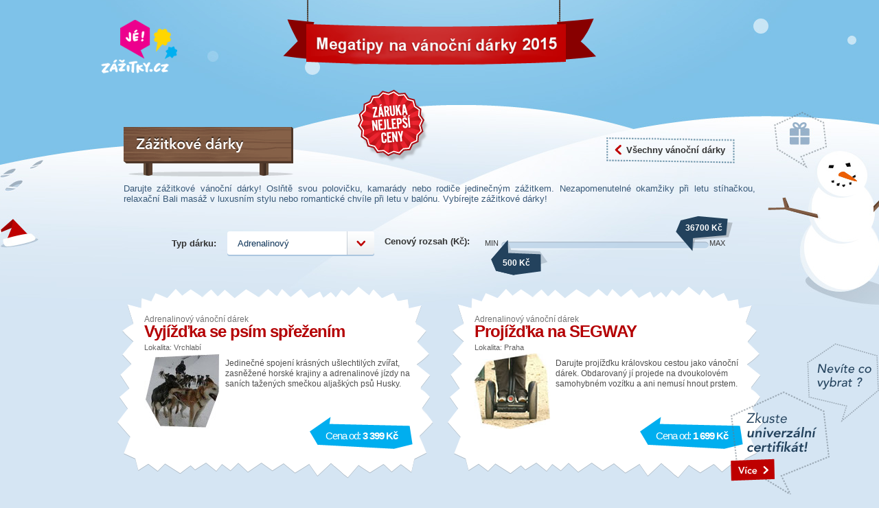

--- FILE ---
content_type: text/html; charset=UTF-8
request_url: https://vanocni.zazitky.cz/zazitkove-darky/?typ=adrenalin
body_size: 8192
content:
<!DOCTYPE html PUBLIC "-//W3C//DTD XHTML 1.1//EN" "http://www.w3.org/TR/xhtml11/DTD/xhtml11.dtd">
<html xmlns="http://www.w3.org/1999/xhtml" xml:lang="cs">
<head>
<meta http-equiv="Content-Type" content="text/html; charset=utf-8" />
<title>Zážitkové dárky | Dárky &ndash; Zážitky.cz</title>
<link rel="shortcut icon" href="/favicon.ico" type="image/ico" />
<link href="/inc/css/darky.css" type="text/css" rel="stylesheet" media="screen" />
<link href="/inc/css/chosen.css" type="text/css" rel="stylesheet" media="screen" />
<!--[if IE]>
  <link href="/inc/css/darky.ie.css" type="text/css" media="screen" rel="stylesheet" />
<![endif]-->
<!--[if lte IE 6]>
  <link href="/inc/css/darky.ie6.css" type="text/css" media="screen" rel="stylesheet" />
<![endif]-->
<script type="text/javascript" src="/inc/js/mootools-1.2.4-core-yc.js"></script>
<script type="text/javascript" src="/inc/js/mootools-1.2.4.2-more-yc.js"></script>
<script type="text/javascript" src="/inc/js/zazitky.darky.js"></script>
<script type="text/javascript" src="/inc/js/chosen.min.js"></script>
<script type="text/javascript" src="/inc/js/reftracker.js"></script>
<meta property="fb:page_id" content="160334373084" /> </head>

<body id="page-exkluzivni">
<!-- Google Tag Manager -->
<noscript><iframe src="//www.googletagmanager.com/ns.html?id=GTM-P4SF9Z" height="0" width="0" style="display:none;visibility:hidden"></iframe></noscript>
    <script>(function(w,d,s,l,i){w[l]=w[l]||[];w[l].push({'gtm.start':
    new Date().getTime(),event:'gtm.js'});var f=d.getElementsByTagName(s)[0],
    j=d.createElement(s),dl=l!='dataLayer'?'&l='+l:'';j.async=true;j.src=
    '//www.googletagmanager.com/gtm.js?id='+i+dl;f.parentNode.insertBefore(j,f);
})(window,document,'script','dataLayer','GTM-P4SF9Z');</script>
<!-- End Google Tag Manager -->
<!-- top/bottom background -->
<div id="bg-top" class="detail-cat">
<div id="bg-bottom">
  <!-- page wrapper -->
  <div id="page-wrapper">
    <!-- header -->
    <div id="header">
      <p id="subtitle" class="overlap"><a href="http://vanocni.zazitky.cz">Vánoční dárky 2026</a></p>
	  <div style="width: 220px; height: 70px; position: absolute; top: 30px; right: 5px;">
	  <iframe src="//www.facebook.com/plugins/likebox.php?href=http%3A%2F%2Fwww.facebook.com%2Fzazitky.cz&width=250&height=62&colorscheme=light&show_faces=false&border_color&stream=false&header=false&appId=183924568342651" scrolling="no" frameborder="0" style="border:none; overflow:hidden; width:250px; height:62px;" allowTransparency="true"></iframe> 

      </div>
    </div>
    <!--/ header -->
	<a href="http://www.zazitky.cz" class="znc" target="_blank">Záruka nejnižší ceny</a>
	
    <hr />
    <!-- content -->
    <div id="content"><a href="/" class="back">Všechny vánoční dárky</a>
		<div class="cat-header noimg cat11">
			<h1 class="title11"><span></span>Zážitkové dárky</h1>
			<div class="about">Darujte zážitkové vánoční dárky! Oslňtě svou polovičku, kamarády nebo rodiče jedinečným zážitkem. Nezapomenutelné okamžiky při letu stíhačkou, relaxační Bali masáž v&nbsp;luxusním stylu nebo romantické chvíle při letu v&nbsp;balónu. Vybírejte zážitkové dárky!</div>
			      <div id="filter">
        <div class="type">
          <label for="gift_type"><strong>Typ dárku:</strong></label>
		  <div class="options"><span>
		  Adrenalinový		  </span></div>
		  <div class="sitetype" style="display: none;">
		    <a href="/zazitkove-darky/?typ=adrenalin">Všechny typy</a>
			<a href="?typ=adrenalin">Adrenalinový</a>
			<a href="?typ=auto">Automobilový</a>
			<a href="?typ=gurman">Gurmánský</a>
			<a href="?typ=krasa">Pro krásu</a>
			<a href="?typ=relaxace">Relaxační</a>
			<a href="?typ=vzduch">Vzdušný</a>
			<a href="?typ=povolani">Povolání na zkoušku</a>
			<a href="?typ=exkluzivni" class="last">Exkluzivní</a>
		  </div>

        </div>
        <div id="price-range" class="double-slider">
          <p class="price">Cenový rozsah (Kč):</p>
          <div class="range">
            <input type="hidden" name="min" value="0" class="input-min" />
            <input type="hidden" name="max" value="0" class="input-max" />
            <label class="min">Min <input type="text" name="view[min]" value="" class="output-min" /></label>
            <label class="max">Max <input type="text" name="view[max]" value="" class="output-max" /></label>
            <span class="knob-min"><span></span></span>
            <span class="knob-max"><span></span></span>
          </div>
        </div>
      </div>

		</div>
      
      <div id="item">
        <div class="item">
          <h2><em>Adrenalinový vánoční dárek</em> <a href="http://www.zazitky.cz/zazitky-na-snehu/vyjizdka-se-psim-sprezenim/" onclick="window.open('http://www.zazitky.cz/zazitky-na-snehu/vyjizdka-se-psim-sprezenim/'); return false">Vyjížďka se psím spřežením</a></h2>
          <p class="location">Lokalita: Vrchlabí</p>
          <img src="/img/zazitky/vyjizdka-se-psim-sprezenim.jpg" width="110" height="110" alt="" class="left" />
          <p>Jedinečné spojení krásných ušlechtilých zvířat, zasněžené horské krajiny a adrenalinové jízdy na saních tažených smečkou aljaškých psů Husky.</p>
          <p class="price">Cena od: <strong>3 399&nbsp;Kč</strong></p>
          <p class="more"><a href="http://www.zazitky.cz/zazitky-na-snehu/vyjizdka-se-psim-sprezenim/" onclick="window.open('http://www.zazitky.cz/zazitky-na-snehu/vyjizdka-se-psim-sprezenim/'); return false">více o zážitku</a></p>
        </div>
        <div class="item">
          <h2><em>Adrenalinový vánoční dárek</em> <a href="http://www.zazitky.cz/sportovni-zazitky/projizdka-na-segway/" onclick="window.open('http://www.zazitky.cz/sportovni-zazitky/projizdka-na-segway/'); return false">Projížďka na SEGWAY</a></h2>
          <p class="location">Lokalita: Praha</p>
          <img src="/img/zazitky/projizdka-na-segway.jpg" width="110" height="110" alt="" class="left" />
          <p>Darujte projížďku královskou cestou jako vánoční dárek. Obdarovaný jí projede na dvoukolovém samohybném vozítku a&nbsp;ani nemusí hnout prstem.</p>
          <p class="price">Cena od: <strong>1 699&nbsp;Kč</strong></p>
          <p class="more"><a href="http://www.zazitky.cz/sportovni-zazitky/projizdka-na-segway/" onclick="window.open('http://www.zazitky.cz/sportovni-zazitky/projizdka-na-segway/'); return false">více o zážitku</a></p>
        </div>
        <div class="item">
          <h2><em>Adrenalinový vánoční dárek</em> <a href="http://www.zazitky.cz/sportovni-zazitky/skakaci-boty/" onclick="window.open('http://www.zazitky.cz/sportovni-zazitky/skakaci-boty/'); return false">Skákací boty</a></h2>
          <p class="location">Lokalita: Celá ČR</p>
          <img src="/img/zazitky/skakaci-boty.jpg" width="110" height="110" alt="" class="left" />
          <p>Skákejte všude, jestli máte chuť. Tyto boty vám umožní vyskočit hodně vysoko a&nbsp;hodně daleko. Je to skvělá zábava a super vánoční dárek pro kohokoliv, kdo si rád poskočí.</p>
          <p class="price">Cena od: <strong>999&nbsp;Kč</strong></p>
          <p class="more"><a href="http://www.zazitky.cz/sportovni-zazitky/skakaci-boty/" onclick="window.open('http://www.zazitky.cz/sportovni-zazitky/skakaci-boty/'); return false">více o zážitku</a></p>
        </div>
        <div class="item">
          <h2><em>Adrenalinový vánoční dárek</em> <a href="http://www.zazitky.cz/zazitky-na-snehu/nocni-projizdka-se-psim-sprezenim/" onclick="window.open('http://www.zazitky.cz/zazitky-na-snehu/nocni-projizdka-se-psim-sprezenim/'); return false">Noční projížďka se psím spřežením</a></h2>
          <p class="location">Lokalita: Pec pod Sněžkou, Vrchlabí, Žacléř (v závislosti na sněhových podmínkách)</p>
          <img src="/img/zazitky/nocni-projizdka-se-psim-sprezenim.jpg" width="110" height="110" alt="" class="left" />
          <p>Zažijte na psích saních jízdu kouzelnou noční krajinou.</p>
          <p class="price">Cena od: <strong>4 399&nbsp;Kč</strong></p>
          <p class="more"><a href="http://www.zazitky.cz/zazitky-na-snehu/nocni-projizdka-se-psim-sprezenim/" onclick="window.open('http://www.zazitky.cz/zazitky-na-snehu/nocni-projizdka-se-psim-sprezenim/'); return false">více o zážitku</a></p>
        </div>
        <div class="item">
          <h2><em>Adrenalinový vánoční dárek</em> <a href="http://www.zazitky.cz/akce-a-dobrodruzstvi/projizdka-na-pontonove-lodi/" onclick="window.open('http://www.zazitky.cz/akce-a-dobrodruzstvi/projizdka-na-pontonove-lodi/'); return false">Projížďka na pontonové lodi</a></h2>
          <p class="location">Lokalita: Praha - západ</p>
          <img src="/img/zazitky/projizdka-na-pontonove-lodi.jpg" width="110" height="110" alt="" class="left" />
          <p>Vydejte se výletní lodí po stopách štěchovického pokladu.</p>
          <p class="price">Cena od: <strong>5 999&nbsp;Kč</strong></p>
          <p class="more"><a href="http://www.zazitky.cz/akce-a-dobrodruzstvi/projizdka-na-pontonove-lodi/" onclick="window.open('http://www.zazitky.cz/akce-a-dobrodruzstvi/projizdka-na-pontonove-lodi/'); return false">více o zážitku</a></p>
        </div>
        <div class="item">
          <h2><em>Adrenalinový vánoční dárek</em> <a href="http://www.zazitky.cz/sportovni-zazitky/skijoring-na-bezkach-tazeni-psy/" onclick="window.open('http://www.zazitky.cz/sportovni-zazitky/skijoring-na-bezkach-tazeni-psy/'); return false">Skijöring – na běžkách taženi psy</a></h2>
          <p class="location">Lokalita: Krkonoše</p>
          <img src="/img/zazitky/skijoring-na-bezkach-tazeni-psy.jpg" width="110" height="110" alt="" class="left" />
          <p>Pokud rádi jezdíte na běžkách, tak můžete svůj zážitek z&nbsp;jízdy posunout ještě dál. Když vás potáhnou psi, pojedete rychleji a&nbsp;z&nbsp;jízdy budete nadšeni.</p>
          <p class="price">Cena od: <strong>3 299&nbsp;Kč</strong></p>
          <p class="more"><a href="http://www.zazitky.cz/sportovni-zazitky/skijoring-na-bezkach-tazeni-psy/" onclick="window.open('http://www.zazitky.cz/sportovni-zazitky/skijoring-na-bezkach-tazeni-psy/'); return false">více o zážitku</a></p>
        </div>
        <div class="item">
          <h2><em>Adrenalinový vánoční dárek</em> <a href="http://www.zazitky.cz/akce-a-dobrodruzstvi/akcni-den/" onclick="window.open('http://www.zazitky.cz/akce-a-dobrodruzstvi/akcni-den/'); return false">Akční den</a></h2>
          <p class="location">Lokalita: Milovice (okres Nymburk)</p>
          <img src="/img/zazitky/akcni-den.jpg" width="110" height="110" alt="" class="left" />
          <p>Pokud trávíte dny ve škole či v práci, moc akce obvykle nezažijete. Během Akčního dne to bude přesně naopak.</p>
          <p class="price">Cena od: <strong>5 399&nbsp;Kč</strong></p>
          <p class="more"><a href="http://www.zazitky.cz/akce-a-dobrodruzstvi/akcni-den/" onclick="window.open('http://www.zazitky.cz/akce-a-dobrodruzstvi/akcni-den/'); return false">více o zážitku</a></p>
        </div>
        <div class="item">
          <h2><em>Adrenalinový vánoční dárek</em> <a href="http://www.zazitky.cz/akce-a-dobrodruzstvi/bungee-jumping/" onclick="window.open('http://www.zazitky.cz/akce-a-dobrodruzstvi/bungee-jumping/'); return false">Bungee jumping</a></h2>
          <p class="location">Lokalita: Zvíkov (okres Písek), Chomutov</p>
          <img src="/img/zazitky/bungee-jumping.jpg" width="110" height="110" alt="" class="left" />
          <p>Skočte si z&nbsp;mostu! No vážně! Prostě se postavíte, skočíte do prázdna a&nbsp;zažijete několik desítek metrů volného pádu.</p>
          <p class="price">Cena od: <strong>1 599&nbsp;Kč</strong></p>
          <p class="more"><a href="http://www.zazitky.cz/akce-a-dobrodruzstvi/bungee-jumping/" onclick="window.open('http://www.zazitky.cz/akce-a-dobrodruzstvi/bungee-jumping/'); return false">více o zážitku</a></p>
        </div>
        <div class="item">
          <h2><em>Adrenalinový vánoční dárek</em> <a href="http://www.zazitky.cz/akce-a-dobrodruzstvi/bungee-skok-do-houpacky/" onclick="window.open('http://www.zazitky.cz/akce-a-dobrodruzstvi/bungee-skok-do-houpacky/'); return false">Bungee skok do houpačky</a></h2>
          <p class="location">Lokalita: Zvíkov (okres Písek), Chomutov</p>
          <img src="/img/zazitky/bungee-skok-do-houpacky.jpg" width="110" height="110" alt="" class="left" />
          <p>Adrenalinový zážitek jako dárek. Skočte do hlubiny pod vámi a&nbsp;rázem budete zažívat stav beztíže znovu a&nbsp;znovu v&nbsp;každém zhoupnutí.</p>
          <p class="price">Cena od: <strong>1 599&nbsp;Kč</strong></p>
          <p class="more"><a href="http://www.zazitky.cz/akce-a-dobrodruzstvi/bungee-skok-do-houpacky/" onclick="window.open('http://www.zazitky.cz/akce-a-dobrodruzstvi/bungee-skok-do-houpacky/'); return false">více o zážitku</a></p>
        </div>
        <div class="item">
          <h2><em>Adrenalinový vánoční dárek</em> <a href="http://www.zazitky.cz/vzdusne-zazitky/tandemovy-paragliding-vyhlidkovy-let/" onclick="window.open('http://www.zazitky.cz/vzdusne-zazitky/tandemovy-paragliding-vyhlidkovy-let/'); return false">Tandemový paragliding – vyhlídkový let</a></h2>
          <p class="location">Lokalita: Vysočina (Jihlavsko), Černá hora, Brno</p>
          <img src="/img/zazitky/tandemovy-paragliding-vyhlidkovy-let.jpg" width="110" height="110" alt="" class="left" />
          <p>Volně létat jen s&nbsp;pomocí větru. Žádné hlučné motory. Všude ticho a&nbsp;krajina ubíhá pod vámi.</p>
          <p class="price">Cena od: <strong>2 799&nbsp;Kč</strong></p>
          <p class="more"><a href="http://www.zazitky.cz/vzdusne-zazitky/tandemovy-paragliding-vyhlidkovy-let/" onclick="window.open('http://www.zazitky.cz/vzdusne-zazitky/tandemovy-paragliding-vyhlidkovy-let/'); return false">více o zážitku</a></p>
        </div>
        <div class="item">
          <h2><em>Adrenalinový vánoční dárek</em> <a href="http://www.zazitky.cz/akce-a-dobrodruzstvi/snowkiting/" onclick="window.open('http://www.zazitky.cz/akce-a-dobrodruzstvi/snowkiting/'); return false">Snowkiting</a></h2>
          <p class="location">Lokalita: Vysočina, Oderské vrchy, Krušné hory</p>
          <img src="/img/zazitky/snowkiting.jpg" width="110" height="110" alt="" class="left" />
          <p>Dejte zimním radovánkám zcela nový rozměr.</p>
          <p class="price">Cena od: <strong>2 199&nbsp;Kč</strong></p>
          <p class="more"><a href="http://www.zazitky.cz/akce-a-dobrodruzstvi/snowkiting/" onclick="window.open('http://www.zazitky.cz/akce-a-dobrodruzstvi/snowkiting/'); return false">více o zážitku</a></p>
        </div>
        <div class="item">
          <h2><em>Adrenalinový vánoční dárek</em> <a href="http://www.zazitky.cz/vzdusne-zazitky/tandemovy-seskok-padakem/" onclick="window.open('http://www.zazitky.cz/vzdusne-zazitky/tandemovy-seskok-padakem/'); return false">Tandemový seskok padákem</a></h2>
          <p class="location">Lokalita: Příbram, Most, Prostějov, Kunovice, Mladá Boleslav, Kolín</p>
          <img src="/img/zazitky/tandemovy-seskok-padakem.jpg" width="110" height="110" alt="" class="left" />
          <p>Co třeba adrenalinový vánoční dárek? Ve výšce 4&nbsp;km skočíte, letíte volným pádem a&nbsp;na závěr ještě otevřete padák a&nbsp;budete plachtit až dolů na zem.</p>
          <p class="price">Cena od: <strong>3 799&nbsp;Kč</strong></p>
          <p class="more"><a href="http://www.zazitky.cz/vzdusne-zazitky/tandemovy-seskok-padakem/" onclick="window.open('http://www.zazitky.cz/vzdusne-zazitky/tandemovy-seskok-padakem/'); return false">více o zážitku</a></p>
        </div>
        <div class="item">
          <h2><em>Adrenalinový vánoční dárek</em> <a href="http://www.zazitky.cz/akce-a-dobrodruzstvi/projizdka-na-sportovnim-clunu-2/" onclick="window.open('http://www.zazitky.cz/akce-a-dobrodruzstvi/projizdka-na-sportovnim-clunu-2/'); return false">Projížďka na sportovním člunu II.</a></h2>
          <p class="location">Lokalita: Praha - západ</p>
          <img src="/img/zazitky/projizdka-na-sportovnim-clunu-2.jpg" width="110" height="110" alt="" class="left" />
          <p>Sportovním člunem po stopách Štechovického pokladu.</p>
          <p class="price">Cena od: <strong>5 599&nbsp;Kč</strong></p>
          <p class="more"><a href="http://www.zazitky.cz/akce-a-dobrodruzstvi/projizdka-na-sportovnim-clunu-2/" onclick="window.open('http://www.zazitky.cz/akce-a-dobrodruzstvi/projizdka-na-sportovnim-clunu-2/'); return false">více o zážitku</a></p>
        </div>
        <div class="item">
          <h2><em>Adrenalinový vánoční dárek</em> <a href="http://www.zazitky.cz/zazitkove-hry/13-patrejte-po-seriovem-vrahovi/" onclick="window.open('http://www.zazitky.cz/zazitkove-hry/13-patrejte-po-seriovem-vrahovi/'); return false">„13“ - Pátrejte po sériovém vrahovi</a></h2>
          <p class="location">Lokalita: Praha</p>
          <img src="/img/zazitky/13-patrejte-po-seriovem-vrahovi.jpg" width="110" height="110" alt="" class="left" />
          <p>Hororový příběh o temné straně města založený na detektivním pátrání, při kterém navštívíte některá méně známá místa v Praze.</p>
          <p class="price">Cena od: <strong>4 999&nbsp;Kč</strong></p>
          <p class="more"><a href="http://www.zazitky.cz/zazitkove-hry/13-patrejte-po-seriovem-vrahovi/" onclick="window.open('http://www.zazitky.cz/zazitkove-hry/13-patrejte-po-seriovem-vrahovi/'); return false">více o zážitku</a></p>
        </div>
        <div class="item">
          <h2><em>Adrenalinový vánoční dárek</em> <a href="http://www.zazitky.cz/akce-a-dobrodruzstvi/bungee-jumping-ve-dvou/" onclick="window.open('http://www.zazitky.cz/akce-a-dobrodruzstvi/bungee-jumping-ve-dvou/'); return false">Bungee jumping ve dvou</a></h2>
          <p class="location">Lokalita: Zvíkov (okres Písek), Chomutov</p>
          <img src="/img/zazitky/bungee-jumping-ve-dvou.jpg" width="110" height="110" alt="" class="left" />
          <p>Ve dvou se to lépe táhne. Skočte na pružném laně s&nbsp;vámi vybranou osobou. Je to neuvěřitelný zážitek!</p>
          <p class="price">Cena od: <strong>2 799&nbsp;Kč</strong></p>
          <p class="more"><a href="http://www.zazitky.cz/akce-a-dobrodruzstvi/bungee-jumping-ve-dvou/" onclick="window.open('http://www.zazitky.cz/akce-a-dobrodruzstvi/bungee-jumping-ve-dvou/'); return false">více o zážitku</a></p>
        </div>
        <div class="item">
          <h2><em>Adrenalinový vánoční dárek</em> <a href="http://www.zazitky.cz/akce-a-dobrodruzstvi/jizda-v-obrnenem-transporteru/" onclick="window.open('http://www.zazitky.cz/akce-a-dobrodruzstvi/jizda-v-obrnenem-transporteru/'); return false">Jízda v obrněném transportéru</a></h2>
          <p class="location">Lokalita: Milovice (okres Nymburk)</p>
          <img src="/img/zazitky/jizda-v-obrnenem-transporteru.jpg" width="110" height="110" alt="" class="left" />
          <p>Chtěli byste si zkusit, jaké to je řítit se v obrněném transportéru BVP (Bojové Vozidlo Pěchoty) drsným terénem?</p>
          <p class="price">Cena od: <strong>999&nbsp;Kč</strong></p>
          <p class="more"><a href="http://www.zazitky.cz/akce-a-dobrodruzstvi/jizda-v-obrnenem-transporteru/" onclick="window.open('http://www.zazitky.cz/akce-a-dobrodruzstvi/jizda-v-obrnenem-transporteru/'); return false">více o zážitku</a></p>
        </div>
        <div class="item">
          <h2><em>Adrenalinový vánoční dárek</em> <a href="http://www.zazitky.cz/akce-a-dobrodruzstvi/rizeni-bojoveho-tanku/" onclick="window.open('http://www.zazitky.cz/akce-a-dobrodruzstvi/rizeni-bojoveho-tanku/'); return false">Řízení bojového tanku</a></h2>
          <p class="location">Lokalita: Milovice (okres Nymburk)</p>
          <img src="/img/zazitky/rizeni-bojoveho-tanku.jpg" width="110" height="110" alt="" class="left" />
          <p>Bojový tank není hračka, ale přesto s ním můžete zažít hodně zábavy. Jeho 36 tun je poháněno 12litrovým vodou chlazeným motorem o výkonu 520 koní.</p>
          <p class="price">Cena od: <strong>36 699&nbsp;Kč</strong></p>
          <p class="more"><a href="http://www.zazitky.cz/akce-a-dobrodruzstvi/rizeni-bojoveho-tanku/" onclick="window.open('http://www.zazitky.cz/akce-a-dobrodruzstvi/rizeni-bojoveho-tanku/'); return false">více o zážitku</a></p>
        </div>
        <div class="item">
          <h2><em>Adrenalinový vánoční dárek</em> <a href="http://www.zazitky.cz/sportovni-zazitky/segway-vylet-na-karlstejn/" onclick="window.open('http://www.zazitky.cz/sportovni-zazitky/segway-vylet-na-karlstejn/'); return false">Segway výlet na Karlštejn</a></h2>
          <p class="location">Lokalita: Karlštejn (Berounsko)</p>
          <img src="/img/zazitky/segway-vylet-na-karlstejn.jpg" width="110" height="110" alt="" class="left" />
          <p>Jedinečným vozítkem na Karlštejn a lom Amerika.</p>
          <p class="price">Cena od: <strong>8 599&nbsp;Kč</strong></p>
          <p class="more"><a href="http://www.zazitky.cz/sportovni-zazitky/segway-vylet-na-karlstejn/" onclick="window.open('http://www.zazitky.cz/sportovni-zazitky/segway-vylet-na-karlstejn/'); return false">více o zážitku</a></p>
        </div>
        <div class="item">
          <h2><em>Adrenalinový vánoční dárek</em> <a href="http://www.zazitky.cz/akce-a-dobrodruzstvi/paintball-v-katakombach/" onclick="window.open('http://www.zazitky.cz/akce-a-dobrodruzstvi/paintball-v-katakombach/'); return false">Paintball v katakombách</a></h2>
          <p class="location">Lokalita: Praha</p>
          <img src="/img/zazitky/paintball-v-katakombach.jpg" width="110" height="110" alt="" class="left" />
          <p>Prostřílejte se katakombami k vítězství.</p>
          <p class="price">Cena od: <strong>1 299&nbsp;Kč</strong></p>
          <p class="more"><a href="http://www.zazitky.cz/akce-a-dobrodruzstvi/paintball-v-katakombach/" onclick="window.open('http://www.zazitky.cz/akce-a-dobrodruzstvi/paintball-v-katakombach/'); return false">více o zážitku</a></p>
        </div>
        <div class="item">
          <h2><em>Adrenalinový vánoční dárek</em> <a href="http://www.zazitky.cz/akce-a-dobrodruzstvi/osedlejte-velblouda/" onclick="window.open('http://www.zazitky.cz/akce-a-dobrodruzstvi/osedlejte-velblouda/'); return false">Projížďka na velbloudovi</a></h2>
          <p class="location">Lokalita: Chýnov (okres Tábor)</p>
          <img src="/img/zazitky/osedlejte-velblouda.jpg" width="110" height="110" alt="" class="left" />
          <p>Zažijte dobrodružné putování mezi dvěma hrby.</p>
          <p class="price">Cena od: <strong>2 899&nbsp;Kč</strong></p>
          <p class="more"><a href="http://www.zazitky.cz/akce-a-dobrodruzstvi/osedlejte-velblouda/" onclick="window.open('http://www.zazitky.cz/akce-a-dobrodruzstvi/osedlejte-velblouda/'); return false">více o zážitku</a></p>
        </div>
        <div class="item">
          <h2><em>Adrenalinový vánoční dárek</em> <a href="http://www.zazitky.cz/akce-a-dobrodruzstvi/bungee-skok-do-houpacky-pro-dva/" onclick="window.open('http://www.zazitky.cz/akce-a-dobrodruzstvi/bungee-skok-do-houpacky-pro-dva/'); return false">Bungee skok do houpačky pro dva</a></h2>
          <p class="location">Lokalita: Zvíkov (okres Písek), Chomutov</p>
          <img src="/img/zazitky/bungee-skok-do-houpacky-pro-dva.jpg" width="110" height="110" alt="" class="left" />
          <p>Skočte ve dvou do nejrychlejší houpačky. Zažijete jedinečné pocity při volném pádu a&nbsp;stavu beztíže! Neuvěřitelný zážitek pro vás dva.</p>
          <p class="price">Cena od: <strong>2 799&nbsp;Kč</strong></p>
          <p class="more"><a href="http://www.zazitky.cz/akce-a-dobrodruzstvi/bungee-skok-do-houpacky-pro-dva/" onclick="window.open('http://www.zazitky.cz/akce-a-dobrodruzstvi/bungee-skok-do-houpacky-pro-dva/'); return false">více o zážitku</a></p>
        </div>
        <div class="item">
          <h2><em>Adrenalinový vánoční dárek</em> <a href="http://www.zazitky.cz/akce-a-dobrodruzstvi/kiteboarding/" onclick="window.open('http://www.zazitky.cz/akce-a-dobrodruzstvi/kiteboarding/'); return false">Kiteboarding</a></h2>
          <p class="location">Lokalita: Nové Mlýny</p>
          <img src="/img/zazitky/kiteboarding.jpg" width="110" height="110" alt="" class="left" />
          <p>Windsurf plus wakeboard plus paraglide rovná se trojnásobná dávka adrenalinu.</p>
          <p class="price">Cena od: <strong>5 399&nbsp;Kč</strong></p>
          <p class="more"><a href="http://www.zazitky.cz/akce-a-dobrodruzstvi/kiteboarding/" onclick="window.open('http://www.zazitky.cz/akce-a-dobrodruzstvi/kiteboarding/'); return false">více o zážitku</a></p>
        </div>
        <div class="item">
          <h2><em>Adrenalinový vánoční dárek</em> <a href="http://www.zazitky.cz/sportovni-zazitky/magicka-nocni-praha-na-segway/" onclick="window.open('http://www.zazitky.cz/sportovni-zazitky/magicka-nocni-praha-na-segway/'); return false">Magická noční Praha na SEGWAY</a></h2>
          <p class="location">Lokalita: Praha</p>
          <img src="/img/zazitky/magicka-nocni-praha-na-segway.jpg" width="110" height="110" alt="" class="left" />
          <p>Vyjeďte si hezky nočním městem na dvou kolech, které vás samy povezou. V&nbsp;netradičním vozítku získáte zaručeně pozornost okolí.</p>
          <p class="price">Cena od: <strong>1 499&nbsp;Kč</strong></p>
          <p class="more"><a href="http://www.zazitky.cz/sportovni-zazitky/magicka-nocni-praha-na-segway/" onclick="window.open('http://www.zazitky.cz/sportovni-zazitky/magicka-nocni-praha-na-segway/'); return false">více o zážitku</a></p>
        </div>
        <div class="item">
          <h2><em>Adrenalinový vánoční dárek</em> <a href="http://www.zazitky.cz/akce-a-dobrodruzstvi/projizdka-na-sportovnim-clunu-1/" onclick="window.open('http://www.zazitky.cz/akce-a-dobrodruzstvi/projizdka-na-sportovnim-clunu-1/'); return false">Projížďka na sportovním člunu I.</a></h2>
          <p class="location">Lokalita: Praha - západ</p>
          <img src="/img/zazitky/projizdka-na-sportovnim-clunu-1.jpg" width="110" height="110" alt="" class="left" />
          <p>Adrenalinová vyjížďka s kamarády po Vltavě.</p>
          <p class="price">Cena od: <strong>3 399&nbsp;Kč</strong></p>
          <p class="more"><a href="http://www.zazitky.cz/akce-a-dobrodruzstvi/projizdka-na-sportovnim-clunu-1/" onclick="window.open('http://www.zazitky.cz/akce-a-dobrodruzstvi/projizdka-na-sportovnim-clunu-1/'); return false">více o zážitku</a></p>
        </div>
        <div class="item">
          <h2><em>Adrenalinový vánoční dárek</em> <a href="http://www.zazitky.cz/akce-a-dobrodruzstvi/na-den-piratem/" onclick="window.open('http://www.zazitky.cz/akce-a-dobrodruzstvi/na-den-piratem/'); return false">Na den pirátem</a></h2>
          <p class="location">Lokalita: Lipno nad Vltavou</p>
          <img src="/img/zazitky/na-den-piratem.jpg" width="110" height="110" alt="" class="left" />
          <p>Pokud je pro vás voda synonymem pohody a relaxu,  vezměte kamarády a užijte si celý den na plachetnici, kterou budete mít jen pro sebe.</p>
          <p class="price">Cena od: <strong>2 299&nbsp;Kč</strong></p>
          <p class="more"><a href="http://www.zazitky.cz/akce-a-dobrodruzstvi/na-den-piratem/" onclick="window.open('http://www.zazitky.cz/akce-a-dobrodruzstvi/na-den-piratem/'); return false">více o zážitku</a></p>
        </div>
        <div class="item">
          <h2><em>Adrenalinový vánoční dárek</em> <a href="http://www.zazitky.cz/akce-a-dobrodruzstvi/swat-trenink/" onclick="window.open('http://www.zazitky.cz/akce-a-dobrodruzstvi/swat-trenink/'); return false">S.W.A.T. trénink</a></h2>
          <p class="location">Lokalita: Milovice (okres Nymburk)</p>
          <img src="/img/zazitky/swat-trenink.jpg" width="110" height="110" alt="" class="left" />
          <p>S.W.A.T. (Special Weapons and Tactics) aneb speciální jednotky policie v USA, které obvykle řeší rizikové situace nebo zadržení nebezpečných osob.</p>
          <p class="price">Cena od: <strong>3 399&nbsp;Kč</strong></p>
          <p class="more"><a href="http://www.zazitky.cz/akce-a-dobrodruzstvi/swat-trenink/" onclick="window.open('http://www.zazitky.cz/akce-a-dobrodruzstvi/swat-trenink/'); return false">více o zážitku</a></p>
        </div>
					<div class="item">
						<h2><em>Univerzální dárek</em> <a href="http://www.zazitky.cz/automobilove-zazitky/univerzalni-certifikat/#objednavka-zazitku">Univerzální certifikát</a></h2>
						<a href="http://www.zazitky.cz/automobilove-zazitky/univerzalni-certifikat/#objednavka-zazitku"><img src="/img/zazitky/univerzalni-certifikat.jpg" width="110" height="110" alt="" class="left" /></a>
						<p>Pokud nevíte, jaký dárek vybrat, zvolte náš univerzální certifikát. Vámi obdarovaný si může sám zvolit konkrétní zážitek.</p>
						<p class="price">Cena od: <strong>500&nbsp;Kč</strong></p>
						<p class="more"><a href="http://www.zazitky.cz/automobilove-zazitky/univerzalni-certifikat/#objednavka-zazitku">více o zážitku</a></p>
					</div>      </div>
      <div id="empty-page">
        <h2>Jejda, nic jsme pro vás nenašli. Zkuste změnit typ zážitku, nebo cenový rozsah.</h2>
      </div>      
      <div class="clear">&nbsp;</div>
      <h2 class="title-next"><span></span>Komu dále najít dárek?</h2>
	<div id="categories" class="categories nobg">
	   <div class="pritelkyne cat-box">
          <a href="/darek-pro-pritelkyni/" title="Dárek pro přítelkyni" class="main">Dárek pro přítelkyni</a>
		  <a href="/darek-pro-pritelkyni/" title="Dárek pro přítelkyni">
		  <span>Dárky </span>
		  <strong>pro přítelkyni</strong>
		  </a>
          <div class="bubble">
            <p><span>Věnujte jí něco výjimečného! Originální dárky pro vaši lásku najdete právě zde!</span>
			<a href="/darek-pro-pritelkyni/">Dárek pro přítelkyni</a></p>
          </div>
        </div>
		
        <div class="pritel cat-box">
		<a href="/darek-pro-pritele/" title="Dárek pro přítele" class="main">Dárek pro přítele</a>
		<a href="/darek-pro-pritele/" title="Dárek pro přítele">
          <span>Dáreky </span> 
		  <strong>pro přítele</strong>
		</a>
          <div class="bubble">
            <p>
			<span>Darujte mu něco, z&nbsp;čeho mu spadne čelist až na zem. I&nbsp;takové dárky máme!</span>
			<a href="/darek-pro-pritele/">Dárek pro přítele</a></p>
          </div>
		</div>
		
        <div class="zeny cat-box">
        <a href="/darky-pro-zeny/" title="Dárky pro ženy" class="main">Dárky pro ženy</a>
		<a href="/darky-pro-zeny/" title="Dárky pro ženy">
		  <span>Dárky</span> 
		  <strong>pro ženy</strong>
		</a>
          <div class="bubble">
            <p>
			<span>Vyberte vhodný dárek pro manželku, kamarádku nebo ségru. Spokojenost obdarované zaručena!</span>
			<a href="/darek-pro-sestru/">Dárek pro sestru</a><br />
			<a href="/darek-pro-dceru/">Dárek pro dceru</a><br />
			<a href="/darky-pro-zeny/">Dárky pro ženy</a>
			</p>
          </div>
        </div>
		
        <div class="muzi cat-box">
        <a href="/darky-pro-muze/" title="Dárky pro muže" class="main">Dárky pro muže</a>
		<a href="/darky-pro-muze/" title="Dárky pro muže">
		  <span>Dárky</span>
		  <strong>pro muže</strong>
		</a>
          <div class="bubble">
            <p>
			<span>Vybírejte z&nbsp;naší bohaté vánoční nabídky a&nbsp;udělejte mu radost. Manžel, brácha nebo kamarád, všichni budou nadšení.</span>
			<a href="/darek-pro-bratra/">Dárek pro bratra</a><br />
			<a href="/darek-pro-syna/">Dárek pro syna</a><br />
			<a href="/darky-pro-muze/">Dárky pro muže</a>
			</p>
          </div>
		</div>
		
        <div class="rodice cat-box">
        <a href="/darky-pro-rodice/" title="Dárky pro rodiče" class="main">Dárky pro rodiče</a>
		<a href="/darky-pro-rodice/" title="Dárky pro rodiče">
		  <span>Dárky </span>
		  <strong>pro rodiče</strong>
		</a>
          <div class="bubble">
            <p>
			<span>Dejte průchod fantazii a&nbsp;vyberte rodičům netradiční vánoční dárek. Dárek, který se jim vryje do paměti.</span>
			<a href="/darek-pro-maminku/">Dárek pro maminku</a><br />
			<a href="/darek-pro-tatinka/">Dárek pro tatinka</a><br />
			<a href="/darky-pro-rodice/">Dárky pro rodiče</a>
			</p>
          </div>
        </div>
		
        <div class="prarodice cat-box">
        <a href="/darky-pro-dedecka-a-babicku/" title="Dárky pro dědečka a babičku" class="main">Dárky pro dědečka a babičku</a>
		<a href="/darky-pro-dedecka-a-babicku/" title="Dárky pro dědečka a babičku">
		  <span>Dárky <b>pro babičku</b></span>
		  <strong>a dědečka</strong>
		</a>
          <div class="bubble">
            <p>
			<span>Věnujte babičce a&nbsp;dědečkovi hezký dárek. Vaše vánoční překvapení bude milým důkazem toho, jak moc své prarodiče milujete.</span>
			<a href="/darek-pro-dedecka/">Dárek pro dědečka</a><br />
			<a href="/darek-pro-babicku/">Dárek pro babičku</a><br />
			<a href="/darky-pro-dedecka-a-babicku/">Dárky pro<br> dědečka a babičku</a>
			</p>
          </div>
        </div>
		
        <div class="kamaradi cat-box">
        <a href="/darky-pro-kamarady/" title="Dárky pro kamarády" class="main">Dárky pro kamarády</a>
		<a href="/darky-pro-kamarady/" title="Dárky pro kamarády">
		  <span>Dárky </span>
		  <strong>pro kamarády</strong>
		</a>
          <div class="bubble">
            <p>
			<span>Máte chuť spáchat spolu s&nbsp;kamarády něco bláznivého? Adrenalinové dárky jsou tou správnou volbou!</span>
			<a href="/darek-pro-kamaradku/">Dárek pro kamarádku</a><br />
			<a href="/darek-pro-kamarada/">Dárek pro kamaráda</a><br />
			<a href="/darky-pro-kamarady/">Dárky pro kamarády</a>
			</p>
          </div>
        </div>
		<div class="deti cat-box">
        <a href="/darky-pro-deti/" title="Dárky pro děti" class="main">Dárky pro děti</a>
		<a href="/darky-pro-deti/" title="Dárky pro děti">
		  <span>Dárky </span>
		  <strong> pro děti</strong>
		</a>
          <div class="bubble">
            <p>
			<span>Máte chuť spáchat spolu s&nbsp;kamarády něco bláznivého? Adrenalinové dárky jsou tou správnou volbou!</span>
			<a href="/darky-pro-kluky/">Dárek pro kluky</a><br />
			<a href="/darky-pro-divky/">Dárek pro dívky</a><br />
			<a href="/darky-pro-deti/">Dárky pro děti</a>
			</p>
          </div>
        </div>
	</div>

    </div>
    <!--/ content -->
    <hr />
﻿

    <!-- footer -->
    <div id="footer">
	
      <div id="f-countdown">
        <p>
			<span class="count">Do vánoc zbývá</span>
			<span class="hour"><b id="hou"></b>Hodin</span>
			<span class="minute"><b id="min"></b>Minut</span>
			<span class="second"><b id="sec"></b>Sekund</span>
		</p>
      </div><div class="separator">&nbsp;</div>
      <div id="f-phone">
        <p>
			<span>Volejte</span>
            <strong>222&nbsp;313&nbsp;010</strong>
            (od 9:00 do 18:00)
        </p>
	  </div><div class="separator">&nbsp;</div>
	  <div id="f-email">
        <p>
            <span>Pište</span>
			<a href="mailto:info@zazitky.cz">info@zazitky.cz</a>
            (nonstop)
        </p>
      </div>
      
	  <div class="link-box">
	  <h4>Další zážitky</h4>
	  <a href="https://www.zazitky.cz/nejprodavanejsi-zazitky-roku-2019" title="Nejprodávanější zážitky roku 2019">Nejprodávanější zážitky roku 2019</a><br />
	  <a href="http://www.zazitky.cz/lety-balonem/" title="http://www.zazitky.cz/lety-balonem/">Vyhlídkové lety balónem</a><br />
	  <a href="http://www.zazitky.cz/thajske-masaze/" title="Thajské masáže">Thajské masáže</a>
          <a href="https://www.zazitky.cz/zazitky-ve-vetrnem-tunelu" title="Větrný tunel - Hurricane Factory">Větrný tunel - Hurricane Factory</a>
          <a href="https://www.zazitky.cz/zazitky-ve-virtualni-realite" title="Zážitky ve virtuální realitě">Zážitky ve virtuální realitě - VR</a>

	  
	  
	
      <div class="clear"></div>
        <p id="webdesign"><a href="http://www.giant.cz/" title="Webdesign a SEO: Giant interactive s.r.o.">Webdesign: Giant</a></p>
        <div id="copy">
          <a href="http://www.zazitky.cz" class="zazitky" onclick="window.open('http://www.zazitky.cz'); return false">Zážitky.cz</a> | <em>Dárky trochu jinak</em>
          <span id="giant"><a href="http://www.giant.cz/">Webdesign</a> a <a href="http://www.seo.cz/">SEO</a> <a href="http://www.giant.cz/" class="logo" title="Giant interactive s.r.o.">giant.cz</a></span>
          
        </div>
    </div>

    <!--/ footer -->
	
		<!-- Zaruka nej ceny -->
	<div class="best-price" id="best-price" style="display: none;">
	<div class="blackbg">&nbsp;</div>
		<div class="best-price-content" >
		<img src="/img/close.png" alt="" class="close-tab">
		<h2>Záruka nejlepší ceny zážitku</h2>
		<p class="intro">Zážitky označené logem „záruka nejlepší ceny“<br/> u nás koupíte za nejlepší cenu na trhu.</p>
		<p>V praxi to znamená, že pokud najdete za lepší cenu úplně stejný zážitek (délka, počet osob, lokalita,…) a zároveň vám k nim daný obchod nabízí v ceně zážitku, tj. <b>zdarma</b> stejně velkorysé služby jako my (viz níže) – my svou <b>cenu snížíme</b> a prodáme vám jej právě za tuto cenu. </p><br/>
		<h3>V ceně zážitku získáte ZDARMA:</h3>
		<ul>
			<li><a href="http://www.zazitky.cz/ke-kazdemu-zazitku/">Platnost certifikátu 12 měsíců</a></li>
			<li><a href="http://www.zazitky.cz/ke-kazdemu-zazitku/">Dopravu kurýrem po celé ČR</a></li>
			<li><a href="http://www.zazitky.cz/darkova-krabicka-na-zazitek/">Originální dárkovou krabičku</a></li>
			<li><a href="http://www.zazitky.cz/pojisteni/">Úrazové pojištění</a></li>
			<li><a href="http://www.zazitky.cz/ke-kazdemu-zazitku/">Možnost výměny zážitku během celé doby platnosti</a></li>
			<li><a href="http://www.zazitky.cz/ke-kazdemu-zazitku/">Garanci vrácení peněz 30 dní</a></li>
			<li><a href="http://www.zazitky.cz/rezervace-terminu/">Zajištění rezervace termínu zážitku</a></li>
		</ul>
		    <div class="clear"></div>
		<br>
		<p>Záruka nejlepší ceny se nevztahuje na akční ceny, zážitky ve slevě případně na cenu podmíněnou použitím slevové karty nebo jakýmkoliv členstvím.</p>
		<p>Nárok na snížení ceny <b>uplatněte prosím před objednáním a úhradou zážitku</b>. Po úhradě zážitku to už nepůjde.</p>
		</div>
	</div>
  </div>
  <!--/ page wrapper -->
</div>
<a href="/univerzalni-certifikat/" class="boy1 ex">text odakzu</a>
<a href="/univerzalni-certifikat/" class="boy2 ex">text odakzu</a>
<a href="/univerzalni-certifikat/" class="boy3 ex">text odakzu</a>
<a href="/univerzalni-certifikat/" class="boy4 ex">text odakzu</a>
<a href="/univerzalni-certifikat/" class="boy5 ex">text odakzu</a>
<a href="/univerzalni-certifikat/" class="boy6 ex">text odakzu</a>
<a href="/univerzalni-certifikat/" class="boy7 ex">text odakzu</a>
<a href="/univerzalni-certifikat/" class="boy8 ex">text odakzu</a>
<a href="/univerzalni-certifikat/" class="boy9 ex">text odakzu</a>
<a href="/univerzalni-certifikat/" class="boy10 ex">text odakzu</a>
<a href="/univerzalni-certifikat/" class="woman1 ex">text odakzu</a>
<a href="/univerzalni-certifikat/" class="woman2 ex">text odakzu</a>
<a href="/univerzalni-certifikat/" class="woman3 ex">text odakzu</a>
<a href="/univerzalni-certifikat/" class="woman4 ex">text odakzu</a>
<a href="/univerzalni-certifikat/" class="woman5 ex">text odakzu</a>
<a href="/univerzalni-certifikat/" class="woman6 ex">text odakzu</a>
<a href="/univerzalni-certifikat/" class="woman7 ex">text odakzu</a>
<a href="/univerzalni-certifikat/" class="woman8 ex">text odakzu</a>
<a href="/univerzalni-certifikat/" class="woman9 ex">text odakzu</a>
<a href="/univerzalni-certifikat/" class="woman10 ex">text odakzu</a></div>
<!--/ top/bottom background -->
</body>
</html>


--- FILE ---
content_type: text/css
request_url: https://vanocni.zazitky.cz/inc/css/darky.css
body_size: 5949
content:
@charset "utf-8";
/* CSS Document - darky.zazitky.cz */


/*******************************************************************/
/*                                                           RESET */
/*******************************************************************/
* { padding: 0px; margin: 0px; }

body { font-family: "Trebuchet MS", Arial, Helvetica, sans-serif; color: #333; font-size: 13px; background-color: #d5e5f3;}


/*******************************************************************/
/*                                                          GLOBAL */
/*******************************************************************/
.clear { clear: both; height: 0; overflow: hidden;}
.hide { display: none; }
.left { text-align: left; }
.right { text-align: right; }
.center { text-align: center; }
.small { font-size: 11px; }

img { border: none; }
a img { border: none; }
a { color: #333333; text-decoration: underline; outline: none !important; }
a:hover { color: #F26231; }

img.right { float: right; margin-left: 8px; margin-bottom: 5px; margin-top: 3px; }
img.left { float: left; margin-right: 8px; margin-bottom: 5px; margin-top: 3px; }

hr { display: none; }
.hr-line { height: 1px; overflow: hidden; background-color: #CCCCCC; }

/***************/
/* OVERLAPPING */
/***************/
.overlap,
.overlap * { display: block; position: relative; overflow: hidden; }
.overlap span { position: absolute; left: 0; top: 0; width: 100%; height: 100%; background-position: left top; background-repeat: no-repeat; }
a.overlap span,
.overlap a span { cursor: pointer; }

/********/
/* FORM */
/********/
form {}
form * { font-family: "Trebuchet MS", Arial, Helvetica, sans-serif; color: #666; vertical-align: middle; }
form .input, textarea { padding: 5px 7px; }
form .input, select, textarea { font-size: 12px; border: 1px solid #CCCCCC; padding: 2px; }
form fieldset { border: none; padding: 0px; margin: 0px; }
form button { border: none; background: none; }

/************************/
/* BASIC TAG DEFINITION */
/************************/
h1 { font-style: italic; letter-spacing: -2px; font-size: 27px; color: #264D6F; margin-bottom: 30px; }
h1 strong { font-size: 28px; color: #403892; font-weight: bold; display: block; letter-spacing: -2px; padding-top: 2px; line-height: 28px; }
h1 span { display: block; padding: 11px 0px 0px 41px; }
h1 a { font-size: 10px; text-decoration: none; font-size: 10px; line-height: 12px; text-transform: uppercase; letter-spacing: normal; color: #BAB5E1; font-weight: normal; }
h1 a:hover { text-decoration: underline; color: #BAB5E1; }
h2 { letter-spacing: -1px; font-size: 23px; color: #264D6F; font-style: italic; font-weight: normal; }
ul { margin-left: 2em; }
ol { margin-left: 3em; }
ol p { padding-left: 0; }
p { margin: 0.3em 0 0.7em; }
a { color: #333333; text-decoration: underline; font-weight: bold; }
a:hover { color: #264D6F; text-decoration: none; }

/*******************************************************************/
/*                                                          LAYOUT */
/*******************************************************************/
#bg-top { background: #d5e5f3 url(/img/bg-top.jpg) 50% 0% no-repeat; overflow: hidden;}
#bg-top.detail-cat {background: #d5e5f3 url(/img/bg-top.jpg) 50% -70px no-repeat;}
#bg-bottom { background: url(/img/bg-bottom-small.png) center bottom repeat-x; position: realtive; overflow: hidden;}
#page-wrapper { width: 1000px; margin: auto; position:relative;}
#content { min-height: 200px; height: 100%; overflow: hidden; padding: 10px 0 20px; position: relative; }
.motive {position: absolute; top: 875px; left: -242px;}

/*******************************************************************/
/*                                                          HEADER */
/*******************************************************************/
#header { height: 100px; position: relative; }
#logo {padding: 0px;  z-index: 1;  width: 114px; height:78px; top: 30px; left: 5px; background-image: url(/img/logo.png); text-indent: -9999px;}
#subtitle { width: 723px; height: 107px; margin: 0; position: absolute; top: 0px; left: 7px; z-index: 0; line-height: 20px; text-align: center; background-image: url(/img/label.png); color: #fff; }
#subtitle a {display: block; width: 723px; height: 107px; text-indent: -9999px;}
.znc {position: absolute; top: 320px; left: -70px; display: block; width: 204px; height: 204px; background: url(/img/znc.png) 0% 0% no-repeat; text-indent: -9999em; z-index: 1001;}
.detail-cat .znc {top: 130px; left: 380px; z-index: 1000; width: 106px; height: 106px; background: url(/img/znc-small.png) 0% 0% no-repeat;}

/*******************************************************************/
/*                                                          POP UP */
/*******************************************************************/
.best-price-content {position: fixed; top: 100px; left: 50%; background: url(/img/bg-pop-up.png) 0% 0% no-repeat; width: 532px; height: 689px; z-index: 10000; padding: 70px 50px 0px; margin-left: -316px; z-index: 10000;}
.best-price-content h2 {color: #403892; font-size: 30px;}
.best-price-content p {margin: 20px 0px; color: #333; font-size: 13px; line-height: 20px;}
.best-price-content .close-tab {position: absolute; top: -10px; right: -10px; cursor: pointer;}
.best-price-content .intro {background: url(/img/zaruka.png) 20px 50% no-repeat !important; padding: 35px 0px 35px 130px; color: #4c4c4c; font-size: 18px; line-height: 24px; margin: 20px 0px;}
.best-price-content ul {list-style: none; margin: 10px 0px; padding: 0px;}
.best-price-content ul li {float:left; width: 230px; padding-left: 30px; background: url(/img/pink-arrow.png) 10px 3px no-repeat; margin: 7px 0px;}
.best-price-content ul li  a {color: #000; text-decoration: none;}
.best-price-content ul li  a:hover { text-decoration: underline;}
.blackbg {position: fixed; top: 0px; left: 0px; width: 100%; height: 100%; background: #000; z-index: 9999; opacity: 0.8; filter:alpha (opacity=80);}


/*******************************************************************/
/*                                                         CONTENT */
/*******************************************************************/
h1.ico,
h2.ico { height: 55px; line-height: 55px; padding-left: 65px; background-repeat: no-repeat; background-position: 0 0; }
h1.ico.gift,
h2.ico.gift { background-image: url(/img/h2-ico-gift.png); }
h1.ico.bulb,
h2.ico.bulb { background-image: url(/img/h2-ico-bulb.png); }
p.intro { color: #264D6F; margin: 10px 70px 20px; padding-bottom: 40px; background: url(/img/hr.png) 105px bottom no-repeat; }
#page-levne p.intro,
#page-exkluzivni p.intro { background-position: center bottom; }
div.line { clear: both; width: 862px; height: 21px; margin: 20px auto;}
.link-hp a { float: right; display: block; width: 155px; padding-left: 40px; margin: -72px 250px 0 0; color: #264D6F; text-decoration: none; background: url(/img/ico-house.png) 0 0 no-repeat; line-height: 33px; border-right: 1px solid #264D6F; }
.link-hp a:hover { text-decoration: underline; }
img.section-img { margin: -15px 30px 20px; }
.legend {text-align: justify; width: 670px; margin: -80px 0px 0px 10px;}
.legend .mtoggled {padding-right: 0px; color: #333;}
.back {display: block; width: 188px; height: 38px; background: url(/img/back.png) 0% 0% no-repeat; text-align: center; line-height: 38px; text-decoration:  none; text-indent: 15px; position: absolute; right: 70px; top: 100px;}
.back:hover {text-decoration: underline;}

/**********/
/* FILTER */
/**********/
#filter { height: 40px; padding-top: 10px; position: relative; }
#filter div.type { width: 295px; padding-left: 0px; float: left; margin-right: 15px; height: 36px; line-height: 36px; position: realtive;}
#page-levne #filter,
#page-exkluzivni #filter { margin-left: 70px; }
.options {width: 214px; height: 36px; float:right; background: url(/img/bg-select.png) 0% 0% no-repeat; line-height: 36px; cursor: pointer;}
.options span {margin-left: 15px; color: #0b3257;}
.sitetype {position: absolute; width: 173px; background: #fff; z-index: 1000; left: 81px; top: 45px; border: solid 1px #ccc; border-top: none;}
.sitetype a {display: block; color: #0b3257;  padding: 3px 5px 3px 15px !important; text-decoration: none; border-bottom: solid 1px #abc6df; font-size: 13px; font-weight: normal; line-height: 20px;}
.sitetype a.last {border-bottom: none;}
.sitetype a:hover {background: #fafafa;}

/* PRICE RANGE */
#price-range { float: left; padding: 3px 0px 0px 0px; }
#price-range .knob-min span { display: block; position: absolute; top: -2px; left: -20px; width: 66px; height: 43px; padding: 8px 0px 0px 17px; line-height: 51px; background: url(/img/block-search-knobs.png) no-repeat right top; color: #FFFFFF; font-weight: bold; font-size: 12px;  cursor: e-resize; }
#price-range .knob-max span { display: block; position: absolute; top: -40px; right: -40px; width: 69px; height: 45px; line-height: 23px; padding: 8px 0px 0px 14px; background: url(/img/block-search-knobs.png) no-repeat right bottom; color: #FFFFFF; font-weight: bold; font-size: 12px; cursor: e-resize; }
#price-range .range { width: 302px; height: 11px; background: url(/img/range.png); position: relative; top: 12px; display: block; margin-left: 170px; }
#price-range label { text-transform: uppercase; font-size: 11px; color: #333333; position: absolute; top: -4px; }
#price-range label.min { left: -24px; }
#price-range label.max { right: -24px; text-align: right; }
#price-range label input { display: none; }
#price-range .knob-min,
#price-range .knob-max { display: block; width: 1px; height: 1px; position: absolute; top: 0px; }

#price-range .price { float: left; font-weight: bold; }

#empty-page { padding-left: 165px; padding-bottom: 50px; }
#empty-page h2 { color: #B30000; }

/********/
/* ITEM */
/********/
#item { margin: 10px 0 10px 30px; height: 100%; overflow: auto; padding-bottom: 20px; clear: both; }
.item { height: 242px; width: 391px; float: left; margin: 10px 20px 15px 0; padding: 40px 30px 0 40px; background: url(/img/item-snowflakes-bg.png) 0 0 no-repeat; overflow: visible; position: relative; }
.item h2 { font-size: 24px; letter-spacing: -1px; font-style: normal; color: #b40003; padding: 14px 0 0 0; position: relative; line-height: 1; }
.item h2 em { font-style: normal; font-size: 12px; letter-spacing: normal; position: absolute; top: 0px; left: 0px; line-height: 1.4; color: #737373; font-weight: normal; }
.item h2 a { color: #b40003; text-decoration: none; }
.item h2 a:hover { color: #b40003; text-decoration: underline; }
.item p { margin: 10px 0; line-height: 1.3; font-size: 12px; color: #4f4f4f;}
.item p.price { width: 150px; height: 47px; line-height: 55px; font-size: 15px; color: #fff; margin: 10px 0 0; background: url(/img/bg-cena.png) 0% 0% no-repeat; position: absolute; bottom: 45px; right: 30px; text-align: center; letter-spacing: -1px;}
.item p.location { font-size: 11px; color: #626262; padding-top: 0; line-height: 11px; position: relative; margin: 6px 0 0; }
.item p.temporary strong, p.temporary strong { background-color: #FAE9F4; border: 1px solid #E792C7; color: #BD278F; padding: 3px 5px; font-size: 11px; }
.item .more { position: absolute; bottom: -20px; left: 150px; }
.item .more a { display: block; width: 149px; height: 63px; padding: 0px; color: #fff; text-decoration: none; font-weight: normal; font-size: 16px; padding-left: 20px; background: url(/img/item-more-bg.png) 0 0 no-repeat; line-height: 63px; }

/* Certifikat*/
#certifikat { width: 1000px; height: 132px; background: url(/img/certifikat.png) 0% 0% no-repeat; padding-top: 1px; margin: 15px 0px 30px; position: relative;}
#certifikat p { margin: 35px 10px 0px 220px; font-size: 16px; }
#certifikat p a { font-weight: normal; display: block; line-height: 41px; background: url(/img/certifikat-link.png) 100% 0% no-repeat; text-decoration: none; margin-right: 120px; }
#certifikat p a:hover { background-position: bottom right; }
#certifikat p a.uni_link {display: block; width: 170px; height: 95px; border: solid 1px; position: absolute; top: 8px; left: 25px; background: none; text-indent: -9999px; border: none;}
.universal {position: absolute; top: -2px; right: 270px;}
#universal #item {margin: 10px 0px; overflow: hidden;}
#universal .item {width: 940px; height: 86px; background: url(/img/long-item.png) 0% 0% no-repeat; margin: 10px 0px; padding: 23px 30px;}
#universal .item .left {margin-left: 15px;}
#universal .item .box1 {float:left; width: 450px; margin-left: 10px;}
#universal .item .price {left: 620px; top: 30px; }
#universal .item .moredetail {position: absolute; top: 45px; left: 820px; width: 139px; height: 40px; line-height: 40px; background: url(/img/bg-more.png) 0% 100% no-repeat; color: #6f99be; text-align: center; text-decoration: none; text-indent: -10px;}
#universal .item .moredetail:hover {background-position: top left; color: #fff;}
.order {display: block; width: 196px; height: 58px; background: url(/img/objednat.png) 0% 0% no-repeat; color: #fff; font-size: 14px; line-height: 58px; position: absolute; font-size: 16px; top: 280px; left: 805px; z-index: 1000;  text-align: center; text-decoration: none; text-indent: -10px;}
.order:hover {color: #fff; text-decoration: underline;}
.range {width: 800px; height: 111px; background: url(/img/certifikatrange.png) 0% 0% no-repeat; position: relative;}
.range span {display: block; width: 35px; height: 60px;cursor: pointer; position: absolute; top: 6px; z-index: 100;}
.price1 {left: 42px;}
.price2 {left: 77px;}
.price3 {left: 116px;}
.price4 {left: 156px;}
.price5 {left: 196px;}
.price6 {left: 236px;}
.price7 {left: 276px;}
.price8 {left: 316px;}
.price9 {left: 356px;}
.price10 {left: 396px;}
.price11 {left: 436px;}
.price12 {left: 476px;}
.price13 {left: 516px;}
.price14 {left: 556px;}
.price15 {left: 596px;}
.price16 {left: 636px;}
.price17 {left: 676px;}
.price18 {left: 716px;}
.range .prev {width: 25px; height: 25px; top: 27px; left: 13px;}
.range .next {width: 25px; height: 25px; top: 27px; right: 18px;}
.actual-price {position: absolute; z-index: 10; width: 80px; height: 86px; background:url(/img/price.png) 0% 0% no-repeat; top: 28px; left: 292px;}
.actual-price b {display: block; text-align:center; width: 70px; margin: 38px 5px 0px; color: #fff; font-size: 15px;}

/* IMG TITLES */
.title-recomm { width: 388px; height: 74px; position: realtive; font-size: 13px;}
.title-recomm span { position: absolute; width: 388px; height: 74px; background: url(/img/title.png) 0% 0% no-repeat; }
.title-next { width: 388px; height: 74px; position: realtive; font-size: 13px;}
.title-next span { position: absolute; width: 388px; height: 74px; background: url(/img/title-next.png) 0% 0% no-repeat; }
.title1,.title2,.title3,.title4,.title7,.title8,.title9,.title10,.title11,.title12,.title13,.title14,.title15,.title16,.title17
,.title18,.title19,.title20,.title21,.title22,.title23,.title24,.title25,.title26,.title27 {width: 247px; height: 72px; position: realtive; font-size: 13px; margin: 25px 0px 10px;}
.title1 span { position: absolute; width: 247px; height: 72px; background: url(/img/title1.png) 0% 0% no-repeat; }
.title2 span { position: absolute; width: 247px; height: 72px; background: url(/img/title2.png) 0% 0% no-repeat; }
.title3 span { position: absolute; width: 247px; height: 72px; background: url(/img/title3.png) 0% 0% no-repeat; }
.title4 span { position: absolute; width: 247px; height: 72px; background: url(/img/title4.png) 0% 0% no-repeat; }
.title5 {width: 247px; height: 87px; position: realtive; font-size: 13px; margin: 25px 0px 10px;}
.title5 span { position: absolute; width: 247px; height: 72px; background: url(/img/title5.png) 0% 0% no-repeat; }
.title6 {width: 247px; height: 87px; position: realtive; font-size: 13px; margin: 25px 0px 10px;}
.title6 span { position: absolute; width: 247px; height: 72px; background: url(/img/title6.png) 0% 0% no-repeat; }
.title7 span { position: absolute; width: 247px; height: 72px; background: url(/img/title7.png) 0% 0% no-repeat; }
.title8 span { position: absolute; width: 247px; height: 72px; background: url(/img/title8.png) 0% 0% no-repeat; }
.title9 span { position: absolute; width: 247px; height: 72px; background: url(/img/title9.png) 0% 0% no-repeat; }
.title10 span { position: absolute; width: 247px; height: 72px; background: url(/img/title10.png) 0% 0% no-repeat; }
.title11 span { position: absolute; width: 247px; height: 72px; background: url(/img/title11.png) 0% 0% no-repeat; }
.title12 span { position: absolute; width: 247px; height: 72px; background: url(/img/title12.png) 0% 0% no-repeat; }
.title13 span { position: absolute; width: 247px; height: 72px; background: url(/img/title13.png) 0% 0% no-repeat; }
.title14 span { position: absolute; width: 247px; height: 72px; background: url(/img/title14.png) 0% 0% no-repeat; }
.title15 span { position: absolute; width: 247px; height: 72px; background: url(/img/title15.png) 0% 0% no-repeat; }
.title16 span { position: absolute; width: 247px; height: 72px; background: url(/img/title16.png) 0% 0% no-repeat; }
.title17 span { position: absolute; width: 247px; height: 72px; background: url(/img/title17.png) 0% 0% no-repeat; }
.title18 span { position: absolute; width: 247px; height: 72px; background: url(/img/title18.png) 0% 0% no-repeat; }
.title19 span { position: absolute; width: 247px; height: 72px; background: url(/img/title19.png) 0% 0% no-repeat; }
.title20 span { position: absolute; width: 247px; height: 72px; background: url(/img/title20.png) 0% 0% no-repeat; }
.title21 span { position: absolute; width: 247px; height: 72px; background: url(/img/title21.png) 0% 0% no-repeat; }
.title22 span { position: absolute; width: 247px; height: 72px; background: url(/img/title22.png) 0% 0% no-repeat; }
.title23 span { position: absolute; width: 247px; height: 72px; background: url(/img/title23.png) 0% 0% no-repeat; }
.title24 span { position: absolute; width: 247px; height: 72px; background: url(/img/title24.png) 0% 0% no-repeat; }
.title25 span { position: absolute; width: 247px; height: 72px; background: url(/img/title25.png) 0% 0% no-repeat; }
.title26 span { position: absolute; width: 247px; height: 72px; background: url(/img/title26.png) 0% 0% no-repeat; }
.title27 span { position: absolute; width: 247px; height: 72px; background: url(/img/title27.png) 0% 0% no-repeat; }

/**************/
/* CATEGORIES */
/**************/
#categories {height: 500px; position: relative; z-index: 1000;}
/*
#categories.c1 { background: url(/img/kuryr1.png) 100% 100% no-repeat;}
#categories.c2 { background: url(/img/kuryr2.png) 100% 100% no-repeat;}
#categories.c3 { background: url(/img/kuryr3.png) 100% 100% no-repeat;}
*/
.gift {position: absolute; right: 5px; top: 420px;}
#categories.nobg {height: 485px; position: relative; z-index: 1000; background: none;}
.cat-header { margin-top: 30px; padding: 20px 0px 20px 180px;}
.cat-header.noimg { margin-top: 30px; padding: 20px 0px 20px 40px;}
.cat-header.noimg.cat26 { margin-top: 30px; padding: 20px 0px 20px 0px;}
.cat1 {background: url(/img/cat-pritelkyne-img.png) 0% 0% no-repeat;}
.cat2 {background: url(/img/cat-pritel-img.png) 0% 0% no-repeat;}
.cat6,.cat14,.cat15 {background: url(/img/cat-prarodice-img.png) 0% 0% no-repeat;}
.cat4,.cat16,.cat17{background: url(/img/cat-muzi-img.png) 0% 0% no-repeat;}
.cat3,.cat21,.cat20  {background: url(/img/cat-zeny-img.png) 0% 0% no-repeat;}
.cat7,.cat18, .cat19 {background: url(/img/cat-kamaradi-img.png) 0% 0% no-repeat;}
.cat5,.cat12,.cat13 {background: url(/img/cat-rodice-img.png) 0% 0% no-repeat;}
.cat23,.cat22, .cat27 {background: url(/img/cat-deti-img.png) 0% 0% no-repeat;}

.cat-header .about {color: #395978; padding-right: 40px; text-align: justify; margin-bottom: 30px;}
.cat-header .about.toggler {color: #395978; padding-right: 40px; text-align: justify; margin-bottom: 10px;}
.mtoggled {color: #395978; padding-bottom: 30px; padding-right: 40px; text-align: justify;}


/* bubble */
#categories a {text-decoration: none;}
#categories .bubble {visibility: hidden; position: absolute; left: 0px; top: 150px; z-index: 1000; width: 270px; background: #fff; padding-top: 15px; padding: 5px 10px;}
#categories .bubble a { display: inline-block; color: #c00707; font-weight: bold; font-size: 12px; margin: 0px; padding: 0px; background: url(/img/link.png) 0% 50% no-repeat; padding-left: 15px; margin-bottom: 10px;}
#categories .bubble span {float: right; color: #444444; font-size: 12px; padding-top: 1px;}
#categories .pritelkyne .bubble span {width: 130px;}
#categories .pritel .bubble span {width: 140px;}
#categories .zeny .bubble span {width: 145px;}
#categories .muzi .bubble span {width: 145px;}
#categories .kamaradi .bubble span {width: 125px;}
#categories .rodice .bubble span {width: 125px;}
#categories .prarodice .bubble span {width: 135px; float:left;}
#categories .deti .bubble span {width: 155px; float:left;}


/* pritelkyne */
#categories .pritelkyne { width: 165px; height: 197px; background: url(/img/cat-pritelkyne-img.png) 0% 0% no-repeat; margin: 0; position: absolute; top: 0px; left: 10px; }
#categories .pritelkyne a.main { display: block; width: 165px; height: 197px; text-decoration: none; font-size: 15px; text-indent: -9999px;}
#categories .pritelkyne a span {height: 36px; line-height: 36px; display: inline-block; background: url(/img/red-label.png) 0% 0% no-repeat; padding: 0px 8px; color: #fff; font-weight: normal; position: absolute; top: 90px; left: 0px;}
#categories .pritelkyne a strong {height: 36px; line-height: 36px; display: inline-block; background: url(/img/red-label.png) 0% 0% no-repeat; padding: 0px 8px; color: #fff; position: absolute; top: 118px; left: 0px;}
/* pritel */
#categories .pritel { width: 159px; height: 210px; background: url(/img/cat-pritel-img.png) 0% 0% no-repeat; margin: 0; position: absolute; top: 170px; left: 130px;}
#categories .pritel a.main { display: block; width: 159px; height: 210px;  text-decoration: none; font-size: 15px; text-indent: -9999px;}
#categories .pritel a span {height: 36px; line-height: 36px; display: inline-block; background: url(/img/red-label.png) 0% 0% no-repeat; padding: 0px 8px; color: #fff; font-weight: normal; position: absolute; top: 90px; left: 0px;}
#categories .pritel a strong {height: 36px; line-height: 36px; display: inline-block; background: url(/img/red-label.png) 0% 0% no-repeat; padding: 0px 8px; color: #fff; position: absolute; top: 118px; left: 0px;}
/* zeny */
#categories .zeny { width: 156px; height: 181px; background: url(/img/cat-zeny-img.png) 0% 0% no-repeat; margin: 0px; position: absolute; top: 50px; left: 270px;}
#categories .zeny a.main { display: block; width: 156px; height: 181px; position: realtive; text-decoration: none; font-size: 15px; text-indent: -9999px;}
#categories .zeny a span {height: 36px; line-height: 36px; display: inline-block; background: url(/img/red-label.png) 0% 0% no-repeat; padding: 0px 8px; color: #fff; font-weight: normal; position: absolute; top: 70px; left: 0px;}
#categories .zeny a strong {height: 36px; line-height: 36px; display: inline-block; background: url(/img/red-label.png) 0% 0% no-repeat; padding: 0px 8px; color: #fff; position: absolute; top: 98px; left: 0px;}
#categories .zeny .bubble {top: 130px;}
/* muzi */
#categories .muzi { width: 151px; height: 190px; background: url(/img/cat-muzi-img.png) 0 0 no-repeat; margin: 0px; position: absolute; top: 10px; left: 480px;}
#categories .muzi  a.main { display: block; width: 151px; height: 190px; position: realtive; text-decoration: none; font-size: 15px; text-indent: -9999px;}
#categories .muzi  a span {height: 36px; line-height: 36px; display: inline-block; background: url(/img/red-label.png) 0% 0% no-repeat; padding: 0px 8px; color: #fff; font-weight: normal; position: absolute; top: 80px; left: 0px;}
#categories .muzi  a strong {height: 36px; line-height: 36px; display: inline-block; background: url(/img/red-label.png) 0% 0% no-repeat; padding: 0px 8px; color: #fff; position: absolute; top: 108px; left: 0px;}
#categories .muzi .bubble {top: 140px;}
/* kamaradi */
#categories .kamaradi { width: 165px; height: 201px; background: url(/img/cat-kamaradi-img.png) 0% 0% no-repeat; margin: 0px; position: absolute; top: 190px; left: 410px;}
#categories .kamaradi a.main { display: block; width: 165px; height: 201px; position: realtive; text-decoration: none; font-size: 15px; text-indent: -9999px;}
#categories .kamaradi a span {height: 36px; line-height: 36px; display: inline-block; background: url(/img/red-label.png) 0% 0% no-repeat; padding: 0px 8px; color: #fff; font-weight: normal; position: absolute; top: 90px; left: 0px;}
#categories .kamaradi a strong {height: 36px; line-height: 36px; display: inline-block; background: url(/img/red-label.png) 0% 0% no-repeat; padding: 0px 8px; color: #fff; position: absolute; top: 118px; left: 0px;}
/* rodice */
#categories .rodice { width: 162px; height: 193px; background: url(/img/cat-rodice-img.png) 0% 0% no-repeat; margin: 0px; position: absolute; top: 100px; left: 640px;}
#categories .rodice a.main { display: block; width: 162px; height: 193px; position: realtive; text-decoration: none; font-size: 15px; text-indent: -9999px;}
#categories .rodice a span {height: 36px; line-height: 36px; display: inline-block; background: url(/img/red-label.png) 0% 0% no-repeat; padding: 0px 8px; color: #fff; font-weight: normal; position: absolute; top: 90px; left: 0px;}
#categories .rodice a strong {height: 36px; line-height: 36px; display: inline-block; background: url(/img/red-label.png) 0% 0% no-repeat; padding: 0px 8px; color: #fff; position: absolute; top: 118px; left: 0px;}
/* prarodice */
#categories .prarodice { width: 171px; height: 212px; background: url(/img/cat-prarodice-img.png) 0% 0% no-repeat; margin-left: 9px; position: absolute; top: 200px; left: 790px;}
#categories .prarodice a.main { display: block; width: 171px; height: 212px; position: realtive; text-decoration: none; font-size: 15px; text-indent: -9999px;}
#categories .prarodice a span {height: 36px; line-height: 36px; display: inline-block; background: url(/img/red-label.png) 0% 0% no-repeat; padding: 0px 8px; color: #fff; font-weight: normal; position: absolute; top: 120px; left: 0px;}
#categories .prarodice a strong {height: 36px; line-height: 36px; display: inline-block; background: url(/img/red-label.png) 0% 0% no-repeat; padding: 0px 8px; color: #fff; position: absolute; top: 148px; left: 0px;}
#categories .prarodice .bubble {top: 180px; left: -140px;}
/* deti */
#categories .deti { width: 151px; height: 191px; background: url(/img/cat-deti-img.png) 0% 0% no-repeat; margin-left: 14px; position: absolute; top: 0px; right: 0px;}
#categories .deti a.main { display: block; width: 151px; height: 191px; position: realtive; text-decoration: none; font-size: 15px; text-indent: -9999px;}
#categories .deti a span {height: 36px; line-height: 36px; display: inline-block; background: url(/img/red-label.png) 0% 0% no-repeat; padding: 0px 8px; color: #fff; font-weight: normal; position: absolute; top: 90px; left: 0px;}
#categories .deti a strong {height: 36px; line-height: 36px; display: inline-block; background: url(/img/red-label.png) 0% 0% no-repeat; padding: 0px 8px; color: #fff; position: absolute; top: 118px; left: 0px;}
#categories .deti .bubble {left: -160px;}

/* compact = no image */
#categories.compact { position: realtive; height: 420px; margin-top: 25px; background: none; }
#categories.compact h2 {font-style: normal; font-weight: normal; letter-spacing: 0px;}
#categories.compact .pritelkyne a { display: block; width: 165px; height: 197px; text-decoration: none; font-size: 15px;}
#categories.compact .pritel a { display: block; width: 159px; height: 210px;  text-decoration: none; font-size: 15px;}
#categories.compact .zeny a { display: block; width: 156px; height: 181px; position: realtive; text-decoration: none; font-size: 15px;}
#categories.compact .muzi  a { display: block; width: 151px; height: 190px; position: realtive; text-decoration: none; font-size: 15px;}
#categories.compact .kamaradi a { display: block; width: 165px; height: 201px; position: realtive; text-decoration: none; font-size: 15px;}
#categories.compact .rodice a { display: block; width: 162px; height: 193px; position: realtive; text-decoration: none; font-size: 15px;}
#categories.compact .prarodice a { display: block; width: 171px; height: 212px; position: realtive; text-decoration: none; font-size: 15px;}
#categories.compact .deti a { display: block; width: 151px; height: 191px; position: realtive; text-decoration: none; font-size: 15px;}


/*******************************************************************/
/*                                                          FOOTER */
/*******************************************************************/
#footer { height: 330px; padding: 70px 0 0px; color: #264D6F; background: url(/img/footer.png) 100% 100% no-repeat; position: relative;}
#footer h3 { background-position: 0 0; background-repeat: no-repeat; background-color: #ad0004; font-size: 11px; text-transform: uppercase; color: #fff; padding: 7px 0 0 15px; }
#footer p { height: 70px; margin: 6px 0; }
#f-countdown { float: left; width: 280px; height: 100px; background: url(/img/countdown-ico.png) 0% 50% no-repeat; }
#f-countdown p { color: #35495c; margin-left: 80px;}
#f-countdown .count {display: block; font-size: 17px; }
#f-countdown  .hour {float:left; width: 55px; background: url(/img/hour.png) 0% 0% no-repeat; text-align: center; font-size: 10px; text-transform: uppercase;} 
#f-countdown  .minute {float:left; width: 45px; background: url(/img/minsec.png) 0% 0% no-repeat; margin-left: 5px; text-align: center; font-size: 10px; text-transform: uppercase;}
#f-countdown  .second {float:left; width: 45px; background: url(/img/minsec.png) 0% 0% no-repeat; margin-left: 5px; text-align: center; font-size: 10px; text-transform: uppercase;}
#f-countdown  .hour b, #f-countdown  .minute b, #f-countdown  .second b {height: 36px; line-height: 36px; display: block; font-size: 25px; margin-bottom: 4px;}
#f-countdown  .hour b { letter-spacing: -3px;}
#f-countdown p .microseconds { font-size: 30px; font-weight: bold; letter-spacing: -3px; display: block; }
#f-phone { float:left; width: 280px; background: url(/img/contact-phone-ico.png) 0% 50% no-repeat; height: 100px; }
#f-email { float:left; width: 280px; background: url(/img/contact-email-ico.png) 0% 50% no-repeat; height: 100px; }
#f-email p {color: #35495c; margin-left: 80px; font-size: 12px; line-height: 23px;}
#f-email p span {font-size: 17px; display: block;}
#f-email p a {font-size: 22px;}
#f-phone p {color: #35495c; margin-left: 80px; font-size: 12px; line-height: 23px;}
#f-phone p span {font-size: 17px; display: block;}
#f-phone p strong {font-size: 22px; display: block;}
.separator {float:left; width: 74px; height: 100px; background: url(/img/separator.png) 50% 50% no-repeat; }
.link-box {float:left; width: 140px; margin: 0px 20px 0px 20px; padding: 20px 0px;}
.link-box.last {margin-right: 0px;}
.link-box  p {margin: 2px 0px;}
.link-box a {font-size: 11px; color: #476075; text-decoration: none;}
.link-box a:hover {color: #000; text-decoration: underline;}
#copy {position: absolute; bottom: 10px; left: 190px; color: #5c6c7c; font-size: 11px; line-height: 21px;}
#copy a.zazitky {display: inline-block; width: 99px; height: 21px; background: url(/img/zazitky.png) 0% 0% no-repeat; text-indent: -9999px;}
#giant { margin-left: 80px; }
#giant a { color: #5C6C7C; font-weight: normal; }
#giant a.logo {display: inline-block; background: url('/img/giant.png') 0% 50% no-repeat; height: 22px; width: 57px; text-indent: -9999px;}
#webdesign { position: absolute; bottom: 90px; right: 10px; margin: 0; padding: 0; }
#webdesign a { display: block; width: 130px; height: 60px; text-indent: -9999px; }

/*******************************************************************/
/*                                                   PAGE HOMEPAGE */
/*******************************************************************/
#hp h1 { margin-bottom: 0; }
#hp .intro { padding-bottom: 0; background: none; }

/*************/
/* VANORUCKA */
/*************/
#vanorucka { width: 912px; height: 145px; padding: 60px 0 0 65px; margin: -25px 0 15px 5px; background: url(/img/vanorucka-bg.png) 0 0 no-repeat; position: relative; z-index: 0; }
#vanorucka h2 { font-size: 40px; font-weight: normal; }
#vanorucka p { width: 450px; color: #264D6F; margin-left: 8px; }
#vanorucka .unleash { position: absolute; top: 80px; right: 220px; }
.unleash { display: block; width: 205px; height: 60px; padding: 15px 0 0; background: #1C3952 url(/img/vanorucka-button.png) 0 0 no-repeat; font-size: 18px; letter-spacing: -1px; font-style: italic; text-align: center; color: #fff; text-decoration: none; font-weight: normal; text-transform: uppercase; }
.unleash:hover { background-position: 0 -75px; color: #fff; }

/********/
/* TAGS */
/********/
#tags { float: right; margin: -95px 10px 0 0; list-style: none; height: 100%;  position: relative; width: 650px;	}
#tags .tag1 {position: absolute; top: 0px; left: 250px;}
#tags .tag2 {position: absolute; top: 0px; left: 60px;}
#tags .tag3 {position: absolute; top: 65px; left: 170px;}
#tags .tag4 {position: absolute; top: 60px; left: 350px;}
#tags .tag5 {position: absolute; top: 10px; left: 410px;}
#tags .tag6 {position: absolute; top: 45px; right: 10px;}
#tags a { display: block; color: #0b3257; text-decoration: none; line-height: 44px; text-align: center;}
#tags a:hover {color: #000; text-decoration: underline;}
#tags .tag1 a {width: 128px; height: 49px; background: url(/img/bg-menu.png) 0% 0% no-repeat; font-size: 11px;}
#tags .tag2 a {width: 128px; height: 49px; background: url(/img/bg-menu.png) -0% 0% no-repeat;}
#tags .tag3 a {width: 159px; height: 50px; background: url(/img/bg-menu-big.png) 0% 0% no-repeat;font-size: 16px; line-height: 42px;}
#tags .tag4 a {width: 128px; height: 49px; background: url(/img/bg-menu.png) 0% 0% no-repeat;}
#tags .tag5 a {width: 128px; height: 49px; background: url(/img/bg-menu.png) 0% 0% no-repeat;}
#tags .tag6 a {width: 128px; height: 49px; background: url(/img/bg-menu.png) 0% 0% no-repeat;}
#tags .tag7 {width: 159px; height: 46px; background: url(/img/bg-menu-special.png) 0% 0% no-repeat; line-height: 36px; text-align: center;  font-weight: bold; position: absolute; top: 55px; left: 0px; font-size: 13px; color: #0b3257;}


/*******************************************************************/
/*                                                  PAGE VANORUCKA */
/*******************************************************************/
#page-vanorucka #content { background: url(/img/vanorucka-big.png) 120px 70px no-repeat; padding-top: 80px }
#page-vanorucka h1 { font-size: 40px; font-weight: normal; margin: 0 0 20px 420px; }
#page-vanorucka #item { margin: 0; }
#page-vanorucka .item { float: none; margin-left: 440px; }
#page-vanorucka .unleash { background-image: url(/img/vanorucka-button-blue-bg.png); margin: -135px 0 0 170px; }

.boy1,.boy2 ,.boy3,.boy4,.boy5,.boy6,.boy7,.boy8,.boy9,.boy10  {position: absolute; top: -9999px; right: 0px; background: url(/img/muz.png) 0% 0% no-repeat; width: 216px; height: 583px; text-indent: -9999px;}
.woman1,.woman2,.woman3,.woman4,.woman5,.woman6,.woman7,.woman8,.woman9,.woman10 {position: absolute; top: -9999px; left: 0px; background: url(/img/zena.png) 0% 0% no-repeat; width: 215px; height: 620px; text-indent: -9999px;}


--- FILE ---
content_type: application/javascript
request_url: https://vanocni.zazitky.cz/inc/js/zazitky.darky.js
body_size: 3901
content:
// JavaScript Document

/*****************/
/* PREREQUISITES */
/*****************/
Number.implement({

  inRange: function(min, max){
		if (min <= this && this <= max) return true
	}

});

/*
---

script: Group.js

name: Group

description: Class for monitoring collections of events

license: MIT-style license

authors:
  - Valerio Proietti

requires:
  - Core/Events
  - /MooTools.More

provides: [Group]

...
*/

(function(){

this.Group = new Class({

	initialize: function(){
		this.instances = Array.flatten(arguments);
	},

	addEvent: function(type, fn){
		var instances = this.instances,
			len = instances.length,
			togo = len,
			args = new Array(len),
			self = this;

		instances.each(function(instance, i){
			instance.addEvent(type, function(){
				if (!args[i]) togo--;
				args[i] = arguments;
				if (!togo){
					fn.call(self, instances, instance, args);
					togo = len;
					args = new Array(len);
				}
			});
		});
	}

});

})();



var DoubleSlider = new Class({

  Implements: [Options, Events],
	
	options: {
		knob: {
			min: '.knob-min',
			max: '.knob-max'
		},
		limit: {
			min: '.input-min',
			max: '.input-max'
		},
		output: {
			min: '.output-min',
			max: '.output-max'
		},
		range: '.range',
		loadedClass: 'loaded',
		diff: 100,
		stepSize: 500
	},
	
	initialize: function(container, options){
		var self = this;
		
		this.loaded = false;

    this.setOptions(options);
		this.container = document.id(container);
		this.range = this.container.getElement(this.options.range);
		
		this.knob = this.toElements(this.options.knob);
		this.knob.minText = this.knob.min.getElement('span');
		this.knob.maxText = this.knob.max.getElement('span');
		
		this.limit = this.toElements(this.options.limit);
		this.limit.minValue = this.limit.min.get('value').toInt();
		this.limit.maxValue = this.limit.max.get('value').toInt();
		
		this.output = this.toElements(this.options.output);
		
		this.start = {
			min: (this.output.min.value ? this.output.min.value.toInt() : this.limit.minValue),
			max: (this.output.max.value ? this.output.max.value.toInt() : this.limit.maxValue)
		};
		
		this.steps = Math.ceil((this.start.max - this.start.min)/this.options.stepSize);

		this.slider = {
			min: new Slider(this.range, this.knob.min, {
				range: [this.limit.minValue, this.limit.maxValue],
				offset: -5,
				steps: self.steps,
				snap: true,
			  onChange: function(step){
					var limitValue = this.getKnobValue('max')-this.options.diff;
					if (step > limitValue){
						this.slider.min.set(limitValue);
						step = limitValue;
					}
					this.setKnobValue('min', step);
					this.output.min.value = step;
				}.bind(this),
				onComplete: function(){
		      if (this.loaded) this.fireEvent('change', [this.getKnobValue('min'), this.getKnobValue('max')]);
				}.bind(this)
			}),
			max: new Slider(this.range, this.knob.max, {
				range: [this.limit.minValue, this.limit.maxValue],
				offset: -5,
				steps: self.steps,
				snap: true,
			  onChange: function(step){
					var limitValue = this.getKnobValue('min')+this.options.diff;
					if (step < limitValue){
						this.slider.max.set(limitValue);
						step = limitValue;
					}
					this.setKnobValue('max', step);
					this.output.max.value = step;
				}.bind(this),
				onComplete: function(){
		      if (this.loaded) this.fireEvent('change', [this.getKnobValue('min'), this.getKnobValue('max')]);
				}.bind(this)
			})
		}

    // default knob values
		this.setKnobValue('min', this.start.min);
		this.setKnobValue('max', this.start.max);
		this.slider.min.set(this.start.min);
		this.slider.max.set(this.start.max);
		
		this.loaded = true;
		
	},
	
	toElements: function(hash){
		var hash = new Hash(hash);
		hash.each(function(item, key){
		  hash.set(key, this.container.getElement(item));
		}, this);
		return hash;
	},
	
	setKnobValue: function(knobType, value){
		switch (knobType){
			case 'min':
			  this.knob.minText.set('text', value+' Kč');
			break;
			case 'max':
			  this.knob.maxText.set('text', value+' Kč');
			break;
		}
	},
	
	getKnobValue: function(knobType){
		switch (knobType){
			case 'min': 
			  return this.knob.minText.get('text').toInt();
			break;
			case 'max':
			  return this.knob.maxText.get('text').toInt();
			break;
		}
	}
	

});

var Bubble = new Class({

 Implements: Options,
 
 options: {
	 element: 'div.bubble',
	 start: {	

	 },
	 end: {
	 },
	 fx: {
		 duration: 150,
		 link: 'cancel',
		 transition: Fx.Transitions.Quad.easeOut
	 }
 },
 
 initialize: function(container, options){
	 
	 this.container = document.id(container);
	 
	 this.setOptions(options);
	 
	 this.element = this.container.getElement(this.options.element);
	 this.element.setStyle('visibility', 'visible');
	 
	 this.fx = new Fx.Morph(this.element, this.options.fx);
	 this.fx.set(this.options.start);
	 
	 this.container.addEvents({
		  'mouseenter': this.fx.start.bind(this.fx, this.options.end),
			'mouseleave': this.fx.start.bind(this.fx, this.options.start)
	 });
	 
 }

});

var LinkPosition = new Class({
 	
	initialize: function(){
		var positionstep = 800;
		$$('a.ex').setStyle('top','-9999px');
			var h = Math.max(
				Math.max(document.body.scrollHeight, document.documentElement.scrollHeight),
				Math.max(document.body.offsetHeight, document.documentElement.offsetHeight),
				Math.max(document.body.clientHeight, document.documentElement.clientHeight)
				);
				
			var myheight = h-440;
			period = Math.floor(myheight/(positionstep + 500));
			
			if(period == 0) $$('a.boy1').setStyle('top','500px');
			for(i=1; i<=period; i++){

				if(i == 1){ 
					$$('a.boy'+i).setStyle('top','500px');
					if(myheight > 2500)
					$$('a.woman'+i).setStyle('top','1400px');
				}
				else
				{
					im = i-1;
					if((im*500)+585+ positionstep*i < h){
					$$('a.boy'+i).setStyle('top',(im*500)+positionstep*i+'px');
					}
					
					if((im*500)+700+620+positionstep*i < h){
					$$('a.woman'+i).setStyle('top',(im*500)+700+positionstep*i+'px');
					}
				}
				
			}
	}
});

var today = new Date();

var Countdown = new Class({

  Implements: Options,
	
	options: {
		to: (today.getFullYear() + '-12-24 18:00:00')
	},
	
	initialize: function(options){
		
		this.hourcontainer = document.id('hou');
		this.mincontainer = document.id('min');
		this.seccontainer = document.id('sec');
		
		this.setOptions(options);
		
		this.time = {
			current: new Date(),
			to: new Date.parse(this.options.to).getTime()
		}
		
		this.repeater = this.count.periodical(42, this);

	},
	

	count: function(){
		var diff = this.time.to - new Date().getTime();
		this.hours = Math.floor(diff/(1000*60*60));	
		tmp = (diff-this.hours*1000*60*60)
		this.mins = Math.floor(tmp/(1000*60));	
		tmp = (diff-(this.hours*1000*60*60+this.mins*1000*60))
		this.sec = Math.floor(tmp/(1000));	
		
		this.hourcontainer.set('text', this.hours);
		this.mincontainer.set('text', this.mins);
		this.seccontainer.set('text', this.sec);

	},
	
	format: function(int){
		var formated = new Array();
		while (int > 0){
			var num = (int%1000).toString();
			int = (int/1000).toInt();
      if (int > 0) num = num.pad(3, '0', 'left');
		  formated.push(num);
    }
		return formated.reverse().join(' ');
	}

});

/***************/
/* MAIN SCRIPT */
/***************/

// Global object
var Zazitky = {};

// Main object
Zazitky.Darky = {
	
	init: function(){

		
		this.container = document.id('content');
		
		if (document.id('categories')) Zazitky.Darky.Categories.init();
		if (document.id('f-countdown')) new Countdown();
		new LinkPosition();
		
		this.categorySelect = document.id('gift_type');
		if (this.categorySelect){
			this.categorySelect.addEvent('change', function(){
			  if (this.value) window.location = this.value; 
			});
		}
		
		$$('.znc').addEvent('click', function(event){
				event.preventDefault();
				document.id('best-price').setStyle('display', 'block');
		});
		
		$$('.close-tab').addEvent('click', function(){
				document.id('best-price').setStyle('display', 'none');
		});
		
		// toggler SEO text
if ($$('.mopener').length){

			var mopener = document.getElements('.mopener');
			var mcloser = document.getElements('.mcloser');
			var mslides = document.getElements('.mtoggled');
					
			mopener.each(function(element,index){
			var mslideFx = new Fx.Slide(mslides[index], { duration: 500, link: 'cancel', transition: Fx.Transitions.Quad.easeInOut }).hide();
			mopener[index].addEvent('click', function(event){ event.preventDefault(); });
			mopener[index].addEvent('click', function(){
				this.addClass('hide');
				mslideFx.slideIn();
			 });
			},this);
			mcloser.each(function(element,index){
			var mslideFx = new Fx.Slide(mslides[index], { duration: 500, link: 'cancel', transition: Fx.Transitions.Quad.easeInOut });
			mcloser[index].addEvent('click', function(event){ event.preventDefault(); });
			mcloser[index].addEvent('click', function(){
			mopener[index].removeClass('hide');
			mslideFx.slideOut();
					 });
					},this);					
}
		
		if (document.id('filter')){
		$$('div.type').each(function(element){
			var options = element.getElements('div.options');	
				options.addEvent('click', function(){
						$$('.sitetype').setStyle('display','block');
					});
					
			var listoptions = element.getElements('div.sitetype');
			listoptions.addEvent('mouseleave', function(){
						$$('.sitetype').setStyle('display','none');
					});
		});
		}
		
		
		if (document.id('certifikat-range')){
		var arr = new Array("","12","52","92","132","172","212","252","292","332","372","412","452","492","532","572","612","652","692");
		var price = new Array("","500","1000","1500","2000","2500","3000","3500","4000","4500","5000","6000","7000","8000","9000","10000","15000","20000","25000");
		
		$$('div.range').each(function(element){
		act = parseInt($$('.actual').get('value'));
		$$('.actual-price b').set('text',price[act]+' Kč');
		$$('.actual-price').setStyle('left',arr[act]+'px');
		
			var ran = element.getElements('span.pr');	
				ran.addEvent('click', function(){
						i = this.get('id').replace("p","");
					
						$$('.actual-price').setStyle('left',arr[i]+'px');
						$$('.actual-price b').set('text',price[i]+' Kč');
						$$('.actual').set('value',i);
						Zazitky.Darky.filterItems("0", price[i]);
						new LinkPosition();
					});
					
		var next = element.getElements('span.next');	
				next.addEvent('click', function(){
				act = parseInt($$('.actual').get('value'));
				if(act < 18){
					$$('.actual-price').setStyle('left',arr[act+1]+'px')
					$$('.actual-price b').set('text',price[act+1]+' Kč')
					$$('.actual').set('value',act+1)
					Zazitky.Darky.filterItems("0", price[i]);
					new LinkPosition();
				}
				});
		
		var prev = element.getElements('span.prev');	
		prev.addEvent('click', function(){
				act = parseInt($$('.actual').get('value'));
				if(act > 1){
					$$('.actual-price').setStyle('left',arr[act-1]+'px')
					$$('.actual-price b').set('text',price[act-1]+' Kč')
					$$('.actual').set('value',act-1)
					Zazitky.Darky.filterItems("0", price[i]);
					new LinkPosition();
				}
				});
					
			
		});
		}
		
		
		this.emptyPage = document.id('empty-page');
		if (this.emptyPage) this.emptyPage.hide();
		
		
		this.prices = new Array();
		this.items = new Array();
		
		$$('#item .item').each(function(item, index){
			this.items[index] = new Zazitky.Darky.Item(item);
			this.prices.push(this.items[index].getPrice());
		}, this);
		
		if (document.id('price-range')){
			
			if (this.items.length > 1){
				this.input = {
					min: this.container.getElement('input.input-min'),
					max: this.container.getElement('input.input-max')
				}
				
				this.output = {
					min: this.container.getElement('input.output-min'),
					max: this.container.getElement('input.output-max')
				}
				
				this.input.min.value = this.output.min.value = (this.prices.min()/100).toInt()*100;
				this.input.max.value = this.output.max.value = Math.ceil(this.prices.max()/100).toInt()*100;
				
				new DoubleSlider('price-range',{
					diff: 500,
					onChange: function(min, max){
						this.filterItems(min, max);
					}.bind(this)
				});
			} else {
				document.id('price-range').hide();
			}
		}
		
		
		//active category
		$$('div.categories').each(function(element){
			var box = element.getElements('div.cat-box');	
			box.each(function(box, index){
			box.addEvent('mouseenter', function(){
					$$('div.cat-box').setStyle('opacity','0.5')
					$$(this).setStyle('opacity','1')
					
					});
					
			box.addEvent('mouseleave', function(){
					$$('div.cat-box').setStyle('opacity','1')
					});
			});
		
		});


		

	},
	
	filterItems: function(min, max){
		var visibleItems = 0;
		var group = new Group(this.items);
		group.addEvent('complete', function(){
			new LinkPosition();
		});
		this.items.each(function(item){
			if (item.price.inRange(min, max)){
				visibleItems++;
				item.show();

			} else {
				item.hide();

			}
		});
		visibleItems == 0 ? this.emptyPage.show() : this.emptyPage.hide();

	}

	
};

Zazitky.Darky.Item = new Class({
															 
	Implements: [Events, Options],
	
	options: {
		bubble: {
			element: '.more',
			start: {
        'bottom': -15,
				'opacity': 0
			},
			end: {
				'bottom': -25,
				'opacity': 1
			},
			fx: {
				duration: 150,
				link: 'cancel',
				transition: Fx.Transitions.Quad.easeOut
			}
		}
	},

  initialize: function(container){
	    var self = this;
		
		this.container = document.id(container);
	
		this.link = this.container.getElement('a').get('href');
				
		this.container.setStyle('cursor', 'pointer');
		
		this.price = this.container.getElement('p.price strong').get('text').replace('Kc','').replace(' ','').toInt();

    // item events
		this.container.addEvent('click', function(event){ 
			if (event.target.get('tag') != 'a') window.open(this.link); //window.location = this.link;
		}.bind(this));
		
		// bubble
		new Bubble(this.container, this.options.bubble);
		
		this.fx = new Fx.Tween(this.container, {
			property: 'opacity',
			duration: 200,
			link: 'cancel'
		});
		this.fx.set(1);
		
	},
	
	getPrice: function(){
		return this.price;
	},
	
	show: function(){
		var self = this;
		this.container.show();
		this.fx.start(1).chain(function(){ self.fireEvent('complete'); });
		
	},
	
	hide: function(){
		var self = this;
		this.fx.start(0).chain(function(){ self.container.hide(); self.fireEvent('complete'); });
		
	}

});


Zazitky.Darky.Categories = {
	
	init: function(){
		this.container = document.id('categories');
		
		this.items = this.container.getElements('div');
		
		this.items.each(function(item){
		  var bubble = item.getElement('div.bubble');
			if (bubble){
				var top = bubble.getStyle('top').toInt();
				
				new Bubble(item, {
					element: 'div.bubble',
					start: {
						top: top-10,
						opacity: 0
						
					},
					end: {
						top: top,
						opacity: 1
					}
				});
			}
		});
	}
 };



window.addEvent('domready', function(){

  Zazitky.Darky.init();

});



--- FILE ---
content_type: application/javascript
request_url: https://vanocni.zazitky.cz/inc/js/reftracker.js
body_size: 674
content:
function getGet(paramName, URI) {
	var q = URI;
	if (q === undefined) q = document.location.search;
	var i = q.indexOf(paramName + '=');
	if (i == -1) return false; 
	var r = q.substr(i + paramName.length + 1, q.length - i - paramName.length - 1);
	i = r.indexOf('&');
	if (i != -1) {
		r = r.substr(0, i);
	}
	return r.replace(/\+/g, ' ');
}

var cDom = self.location.hostname;
var cExp = 90; // in days
var cRef = document.referrer;

if( cDom.indexOf(".") < cDom.lastIndexOf(".") ){
  var domainOffset = cDom.indexOf(".")+1
  cDom = cDom.substr(domainOffset);
}

var exp = new Date();
exp.setTime(exp.getTime() + (cExp*24*60*60*1000));
var refdate = new Date();

if ( document.referrer.indexOf(cDom)==-1 
	&& document.referrer!="" 
	&& document.cookie.indexOf("referrer=")==-1 ) {
	
	//document.cookie = "referrer=" + escape(document.referrer + "&&&" + refdate.toGMTString()) + "; expires=" + exp.toGMTString() + "; path=/" + "; domain=" + cDom;
	document.cookie = "originalReferrer=" + escape(document.referrer + "&&&" + refdate.toGMTString()) + "; expires=" + exp.toGMTString() + "; path=/" + "; domain=" + cDom;
	document.cookie = "originalKeyword=" + escape(decodeURI(getGet('q', cRef))) + "; expires=" + exp.toGMTString() + "; path=/" + "; domain=" + cDom;;
	
	var tr_utm_source = getGet('utm_source');
	if( tr_utm_source ) {
		document.cookie = "tr_utm_source=" + escape(tr_utm_source) + "; expires=" + exp.toGMTString() + "; path=/" + "; domain=" + cDom;
	}
	
	var tr_utm_medium = getGet('utm_medium');
	if( tr_utm_medium ) {
		document.cookie = "tr_utm_medium=" + escape(tr_utm_medium) + "; expires=" + exp.toGMTString() + "; path=/" + "; domain=" + cDom;
	}
	
	var tr_utm_campaign = getGet('utm_campaign');
	if( tr_utm_campaign ) {
		document.cookie = "tr_utm_campaign=" + escape(tr_utm_campaign) + "; expires=" + exp.toGMTString() + "; path=/" + "; domain=" + cDom;
	}
}

var c = document.cookie;

var cPos = c.indexOf("referrer=");

if( cPos != -1 ) {
	// referrer=
	var cPos1 = cPos + 9;
	var cPos2 = c.indexOf(";", cPos1);
	if ( cPos2 == -1 ) {
		cPos2 = c.length;
	}
	var cContent = c.substring(cPos1,cPos2);
	cContent = unescape(cContent);
	var cDate1 = cContent.indexOf("&&&", 0);
	var cDate2 = cContent.length;
	var cRef = cContent.substring(0,cDate1); // ***
	var cRefDate = cContent.substring(cDate1 +2,cDate2); // ***
	
	// tr_utm_source
	var cPos = c.indexOf("tr_utm_source=");
	if ( cPos != -1 ) {
		var cPos1 = cPos + 14;
		var cPos2 = c.indexOf(";", cPos1);
		if ( cPos2 == -1 ) {
			cPos2 = c.length;
		}
		var cContent = c.substring(cPos1,cPos2);
		var cUtmSource = unescape(cContent); // ***
	} else {
		var cUtmSource = 0;
	}
	
	// tr_utm_medium
	var cPos = c.indexOf("tr_utm_medium=");
	if ( cPos != -1 ) {
		var cPos1 = cPos + 14;
		var cPos2 = c.indexOf(";", cPos1);
		if ( cPos2 == -1 ) {
			cPos2 = c.length;
		}
		var cContent = c.substring(cPos1,cPos2);
		var cUtmMedium = unescape(cContent); // ***
	} else {
		var cUtmMedium = 0;
	}
	
	// tr_utm_campaign
	var cPos = c.indexOf("tr_utm_campaign=");
	if ( cPos != -1 ) {
		var cPos1 = cPos + 16;
		var cPos2 = c.indexOf(";", cPos1);
		if ( cPos2 == -1 ) {
			cPos2 = c.length;
		}
		var cContent = c.substring(cPos1,cPos2);
		var cUtmCampaign = unescape(cContent); // ***
	} else {
		var cUtmCampaign = 0;
	}
	
	var error = "";
	
} else {

	var error = "no cookies in this box";
	//var cRef = document.referrer;
	var cRefDate = '';
	
}

--- FILE ---
content_type: application/javascript
request_url: https://vanocni.zazitky.cz/inc/js/chosen.min.js
body_size: 4174
content:
/*
---
name: Chosen
description: Creates a Picker, which can be used for anything
authors: Patrick Filler, Jules Janssen, Jonnathan Soares
requires: [Core/*, More/Locale]
provides: Chosen
...
*/
Elements.implement({chosen:function(a,b){return this.each(function(c){if(!c.hasClass("chzn-done"))return new Chosen(c,a,b)})}});
var Chosen=new Class({active_field:!1,mouse_on_container:!1,results_showing:!1,result_highlighted:null,result_single_selected:null,choices:0,initialize:function(a){this.click_test_action=this.test_active_click.bind(this);this.form_field=a;this.is_multiple=this.form_field.multiple;this.is_rtl=this.form_field.hasClass("chzn-rtl");this.set_up_html();this.register_observers()},set_up_html:function(){var a,b;if(!this.form_field.id)this.form_field.id=String.uniqueID();this.container_id=this.form_field.id.replace(/(:|\.)/g,
"_")+"_chzn";this.f_width=this.form_field.getCoordinates().width;this.default_text=this.form_field.get("data-placeholder")?this.form_field.get("data-placeholder"):Locale.get("Chosen.placeholder",this.form_field.multiple);this.container=(new Element("div",{id:this.container_id,"class":"chzn-container"+(this.is_rtl?" chzn-rtl":"")+" chzn-container-"+(this.is_multiple?"multi":"single")})).setStyle("width",this.f_width);this.is_multiple?this.container.set("html",'<ul class="chzn-choices"><li class="search-field"><input type="text" value="'+
this.default_text+'" class="default" autocomplete="off" style="width:25px;" /></li></ul><div class="chzn-drop" style="left:-9000px;"><ul class="chzn-results"></ul></div>'):this.container.set("html",'<a href="javascript:void(0)" class="chzn-single"><span>'+this.default_text+'</span><div><b></b></div></a><div class="chzn-drop" style="left:-9000px;"><div class="chzn-search"><input type="text" autocomplete="off" /></div><ul class="chzn-results"></ul></div>');this.form_field.setStyle("display","none").grab(this.container,
"after");this.dropdown=this.container.getElement("div.chzn-drop");a=this.container.getCoordinates().height;b=this.f_width-this.dropdown.get_side_border_padding();this.dropdown.setStyles({width:b,top:a});this.search_field=this.container.getElement("input");this.search_results=this.container.getElement("ul.chzn-results");this.search_field_scale();this.search_no_results=this.container.getElement("li.no-results");this.is_multiple?(this.search_choices=this.container.getElement("ul.chzn-choices"),this.search_container=
this.container.getElement("li.search-field")):(this.search_container=this.container.getElement("div.chzn-search"),this.selected_item=this.container.getElement(".chzn-single"),a=b-this.search_container.get_side_border_padding()-this.search_field.get_side_border_padding(),this.search_field.setStyle("width",a));this.results_build();this.set_tab_index()},register_observers:function(){this.container.addEvents({click:this.container_click.bind(this),mouseenter:this.mouse_enter.bind(this),mouseleave:this.mouse_leave.bind(this)});
this.search_results.addEvents({click:this.search_results_click.bind(this),mouseover:this.search_results_mouseover.bind(this),mouseout:this.search_results_mouseout.bind(this)});this.form_field.addEvent("liszt:updated",this.results_update_field.bind(this));this.search_field.addEvents({blur:this.input_blur.bind(this),keyup:this.keyup_checker.bind(this),keydown:this.keydown_checker.bind(this)});this.is_multiple?(this.search_choices.addEvent("click",this.choices_click.bind(this)),this.search_field.addEvent("focus",
this.input_focus.bind(this))):this.selected_item.addEvent("focus",this.activate_field.bind(this))},container_click:function(a){a&&a.type==="click"&&a.stopPropagation();if(this.pending_destroy_click)this.pending_destroy_click=!1;else{if(this.active_field){if(!this.is_multiple&&a&&(a.target===this.selected_item||a.target.getParents("a.chzn-single").length))a.preventDefault(),this.results_toggle()}else{if(this.is_multiple)this.search_field.value="";document.addEvent("click",this.click_test_action);this.results_show()}this.activate_field()}},
mouse_enter:function(){this.mouse_on_container=!0},mouse_leave:function(){this.mouse_on_container=!1},input_focus:function(){this.active_field||setTimeout(this.container_click.bind(this),50)},input_blur:function(){if(!this.mouse_on_container)this.active_field=!1,setTimeout(this.blur_test.bind(this),100)},blur_test:function(){!this.active_field&&this.container.hasClass("chzn-container-active")&&this.close_field()},close_field:function(){document.removeEvent("click",this.click_test_action);this.is_multiple||
(this.selected_item.set("tabindex",this.search_field.get("tabindex")),this.search_field.set("tabindex",-1));this.active_field=!1;this.results_hide();this.container.removeClass("chzn-container-active");this.winnow_results_clear();this.clear_backstroke();this.show_search_field_default();this.search_field_scale()},activate_field:function(){!this.is_multiple&&!this.active_field&&(this.search_field.set("tabindex",this.selected_item.get("tabindex")),this.selected_item.set("tabindex",-1));this.container.addClass("chzn-container-active");
this.active_field=!0;this.search_field.set("value",this.search_field.get("value"));this.search_field.focus()},test_active_click:function(a){a.target.getParents("#"+this.container_id).length?this.active_field=!0:this.close_field()},results_build:function(){this.parsing=!0;this.results_data=this.form_field.select_to_array();this.is_multiple&&this.choices>0?(this.search_choices.getElements("li.search-choice").destroy(),this.choices=0):this.is_multiple||this.selected_item.getElements("span").set("text",
this.default_text);var a="";this.results_data.each(function(b){b.group?a+=this.result_add_group(b):b.empty||(a+=this.result_add_option(b),b.selected&&this.is_multiple?this.choice_build(b):b.selected&&!this.is_multiple&&this.selected_item.getElements("span").set("text",b.text))},this);this.show_search_field_default();this.search_field_scale();this.search_results.set("html",a);this.parsing=!1},result_add_group:function(a){return a.disabled?"":(a.dom_id=this.container_id+"_g_"+a.array_index,'<li id="'+
a.dom_id+'" class="group-result"><div>'+a.label+"</div></li>")},result_add_option:function(a){var b;return a.disabled?"":(a.dom_id=this.container_id+"_o_"+a.array_index,b=a.selected&&this.is_multiple?[]:["active-result"],a.selected&&b.push("result-selected"),a.group_array_index!=null&&b.push("group-option"),'<li id="'+a.dom_id+'" class="'+b.join(" ")+'"><div>'+a.html+"</div></li>")},results_update_field:function(){this.result_clear_highlight();this.result_single_selected=null;this.results_build()},
result_do_highlight:function(a){var b,c,e,f;if(a)this.result_clear_highlight(),this.result_highlight=a,this.result_highlight.addClass("highlighted"),c=parseInt(this.search_results.getStyle("maxHeight"),10),f=this.search_results.getScroll().y,e=c+f,b=this.result_highlight.getPosition(this.search_results).y+this.search_results.getScroll().y,a=b+this.result_highlight.getCoordinates().height,a>=e?this.search_results.scrollTo(0,a-c>0?a-c:0):b<f&&this.search_results.scrollTo(0,b)},result_clear_highlight:function(){this.result_highlight&&
this.result_highlight.removeClass("highlighted");this.result_highlight=null},results_toggle:function(){this.results_showing?this.results_hide():this.results_show()},results_show:function(){this.is_multiple||(this.selected_item.addClass("chzn-single-with-drop"),this.result_single_selected&&this.result_do_highlight(this.result_single_selected));this.dropdown.setStyles({top:this.is_multiple?this.container.getCoordinates().height:this.container.getCoordinates().height-1,left:0});this.results_showing=
!0;this.search_field.focus();this.search_field.set("value",this.search_field.get("value"));this.winnow_results()},results_hide:function(){this.is_multiple||this.selected_item.removeClass("chzn-single-with-drop");this.result_clear_highlight();this.dropdown.setStyle("left",-9E3);this.results_showing=!1},set_tab_index:function(){var a;this.form_field.get("tabindex")&&(a=this.form_field.get("tabindex"),this.form_field.set("tabindex",-1),this.is_multiple?this.search_field.set("tabindex",a):(this.selected_item.set("tabindex",
a),this.search_field.set("tabindex",-1)))},show_search_field_default:function(){this.is_multiple&&this.choices<1&&!this.active_field?(this.search_field.set("value",this.default_text),this.search_field.addClass("default")):(this.search_field.set("value",""),this.search_field.removeClass("default"))},search_results_click:function(a){var b=a.target.hasClass("active-result")?a.target:a.target.getParent(".active-result");if(b)this.result_highlight=b,this.result_select(a)},search_results_mouseover:function(a){(a=
a.target.hasClass("active-result")?a.target:a.target.getParent(".active-result"))&&this.result_do_highlight(a)},search_results_mouseout:function(a){(a.target.hasClass("active-result")||a.target.getParent(".active-result"))&&this.result_clear_highlight()},choices_click:function(a){a.preventDefault();this.active_field&&!a.target.hasClass("search-choice")&&!a.target.getParent(".search-choice")&&!this.results_showing&&this.results_show()},choice_build:function(a){var b=this.container_id+"_c_"+a.array_index;
this.choices+=1;this.search_container.grab((new Element("li",{id:b})).addClass("search-choice").set("html","<span>"+a.html+'</span><a href="#" class="search-choice-close" rel="'+a.array_index+'"></a>'),"before");document.id(b).getElement("a").addEvent("click",this.choice_destroy_link_click.bind(this))},choice_destroy_link_click:function(a){a.preventDefault();this.pending_destroy_click=!0;this.choice_destroy(a.target)},choice_destroy:function(a){this.choices-=1;this.show_search_field_default();this.is_multiple&&
this.choices>0&&this.search_field.value.length<1&&this.results_hide();this.result_deselect(a.get("rel"));a.getParent("li").destroy()},result_select:function(a){var b,c;if(this.result_highlight)b=this.result_highlight,c=b.get("id"),this.result_clear_highlight(),b.addClass("result-selected"),this.is_multiple?this.result_deactivate(b):this.result_single_selected=b,b=c.substr(c.lastIndexOf("_")+1),b=this.results_data[b],b.selected=!0,this.form_field.options[b.options_index].selected=!0,this.is_multiple?
this.choice_build(b):this.selected_item.getElement("span").set("text",b.text),(!this.is_multiple||!a.control)&&this.results_hide(),this.search_field.set("value",""),this.form_field.fireEvent("change"),this.search_field_scale()},result_activate:function(a){a.addClass("active-result").setStyle("display","block")},result_deactivate:function(a){a.removeClass("active-result").setStyle("display","none")},result_deselect:function(a){var b;b=this.results_data[a];b.selected=!1;this.form_field.options[b.options_index].selected=
!1;document.id(this.container_id+"_o_"+a).removeClass("result-selected").addClass("active-result").setStyle("display","block");this.result_clear_highlight();this.winnow_results();this.form_field.fireEvent("change");this.search_field_scale()},results_search:function(){this.results_showing?this.winnow_results():this.results_show()},winnow_results:function(){var a,b,c,e,f,g,i,h,j;this.no_results_clear();f=0;g=this.search_field.get("value")===this.default_text?"":(new Element("div",{text:this.search_field.get("value").trim()})).get("html");
c=RegExp("^"+g.replace(/[-[\]{}()*+?.,\\^$|#\s]/g,"\\$&"),"i");j=RegExp(g.replace(/[-[\]{}()*+?.,\\^$|#\s]/g,"\\$&"),"i");this.results_data.each(function(d){if(!d.disabled&&!d.empty)if(d.group)document.id(d.dom_id).setStyle("display","none");else if(!this.is_multiple||!d.selected){a=!1;e=d.dom_id;if(c.test(d.html))a=!0,f+=1;else if(d.html.indexOf(" ")>=0||d.html.indexOf("[")===0)b=d.html.replace(/\[|\]/g,"").split(" "),b.length&&b.each(function(b){c.test(b)&&(a=!0,f+=1)});a?(g.length?(i=d.html.search(j),
h=d.html.substr(0,i+g.length)+"</em>"+d.html.substr(i+g.length),h=h.substr(0,i)+"<em>"+h.substr(i)):h=d.html,document.id(e).get("html")!==h&&document.id(e).set("html",h),this.result_activate(document.id(e)),d.group_array_index!=null&&document.id(this.results_data[d.group_array_index].dom_id).setStyle("display","block")):(this.result_highlight&&e===this.result_highlight.get("id")&&this.result_clear_highlight(),this.result_deactivate(document.id(e)))}},this);f<1&&g.length?this.no_results(g):this.winnow_results_set_highlight()},
winnow_results_clear:function(){this.search_field.set("value","");this.search_results.getElements("li").each(function(a){a.hasClass("group-result")?a.setStyle("display","block"):(!this.is_multiple||!a.hasClass("result-selected"))&&this.result_activate(a)},this)},winnow_results_set_highlight:function(){if(!this.result_highlight){var a=!this.is_multiple?this.search_results.getElements(".result-selected"):[],a=a.length?a[0]:this.search_results.getElement(".active-result");a!=null&&this.result_do_highlight(a)}},
no_results:function(a){var b=(new Element("li",{"class":"no-results"})).set("html",Locale.get("Chosen.noResults")+' "<span></span>"');b.getElement("span").set("html",a);this.search_results.grab(b)},no_results_clear:function(){this.search_results.getElements(".no-results").destroy()},keydown_arrow:function(){var a;this.result_highlight?this.results_showing&&(a=this.result_highlight.getNext("li.active-result"))&&this.result_do_highlight(a):(a=this.search_results.getElement("li.active-result"))&&this.result_do_highlight(a);
this.results_showing||this.results_show()},keyup_arrow:function(){if(!this.results_showing&&!this.is_multiple)this.results_show();else if(this.result_highlight){var a=this.result_highlight.getAllPrevious("li.active-result");a.length?this.result_do_highlight(a[0]):(this.choices>0&&this.results_hide(),this.result_clear_highlight())}},keydown_backstroke:function(){this.pending_backstroke?(this.choice_destroy(this.pending_backstroke.getElement("a")),this.clear_backstroke()):(this.pending_backstroke=this.search_choices.getLast("li.search-choice"),
this.pending_backstroke.addClass("search-choice-focus"))},clear_backstroke:function(){this.pending_backstroke&&this.pending_backstroke.removeClass("search-choice-focus");this.pending_backstroke=null},keyup_checker:function(a){this.search_field_scale();switch(a.key){case "backspace":this.is_multiple&&this.backstroke_length<1&&this.choices>0?this.keydown_backstroke():this.pending_backstroke||(this.result_clear_highlight(),this.results_search());break;case "enter":a.preventDefault();this.results_showing&&
this.result_select(a);break;case "esc":this.results_showing&&this.results_hide();break;case "tab":case "up":case "down":case "shift":case "ctrl":break;default:this.results_search()}},keydown_checker:function(a){this.search_field_scale();a.key!=="backspace"&&this.pending_backstroke&&this.clear_backstroke();switch(a.key){case "backspace":this.backstroke_length=this.search_field.value.length;break;case "tab":this.mouse_on_container=!1;break;case "enter":a.preventDefault();break;case "up":a.preventDefault();
this.keyup_arrow();break;case "down":this.keydown_arrow()}},search_field_scale:function(){var a,b;if(this.is_multiple)a={position:"absolute",visibility:"hidden"},b=this.search_field.getStyles("font-size","font-style","font-weight","font-family","line-height","text-transform","letter-spacing"),Object.merge(a,b),a=new Element("div",{styles:a}),a.set("text",this.search_field.get("value")),document.body.grab(a),b=a.getCoordinates().width+25,a.destroy(),b>this.f_width-10&&(b=this.f_width-10),this.search_field.setStyle("width",
b),a=this.container.getCoordinates().height,this.dropdown.setStyle("top",a)}});Element.implement({get_side_border_padding:function(){var a=this.getStyles("padding-left","padding-right","border-left-width","border-right-width"),a=Object.filter(a,function(a){return typeof a=="string"}),a=Object.map(a,function(a){return a.toInt()}),a=Object.values(a),b=0,c=a.length;if(c)for(;c--;)b+=a[c];return b},select_to_array:function(){var a=new SelectParser;this.getChildren().each(function(b){a.add_node(b)});return a.parsed}});
var SelectParser=new Class({options_index:0,parsed:[],add_node:function(a){a.nodeName==="OPTGROUP"?this.add_group(a):this.add_option(a)},add_group:function(a){var b=this.parsed.length;this.parsed.push({array_index:b,group:!0,label:a.label,children:0,disabled:a.disabled});a.getChildren().each(function(c){this.add_option(c,b,a.disabled)},this)},add_option:function(a,b,c){a.nodeName==="OPTION"&&(a.text!==""?(b!=null&&(this.parsed[b].children+=1),this.parsed.push({array_index:this.parsed.length,options_index:this.options_index,
value:a.value,text:a.text,html:a.innerHTML,selected:a.selected,disabled:c===!0?c:a.disabled,group_array_index:b})):this.parsed.push({array_index:this.parsed.length,options_index:this.options_index,empty:!0}),this.options_index+=1)}});